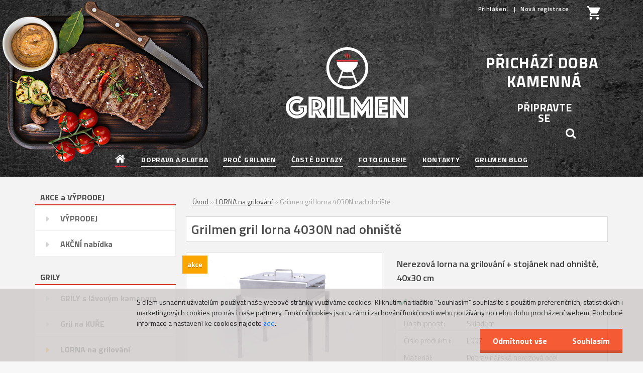

--- FILE ---
content_type: text/html; charset=utf-8
request_url: https://www.grilmen.cz/grilmen-gril-lorna-4030n
body_size: 25230
content:


        <!DOCTYPE html>
    <html xmlns:og="http://ogp.me/ns#" xmlns:fb="http://www.facebook.com/2008/fbml" lang="cs" class="tmpl__3rs03">
      <head>
          <script>
              window.cookie_preferences = getCookieSettings('cookie_preferences');
              window.cookie_statistics = getCookieSettings('cookie_statistics');
              window.cookie_marketing = getCookieSettings('cookie_marketing');

              function getCookieSettings(cookie_name) {
                  if (document.cookie.length > 0)
                  {
                      cookie_start = document.cookie.indexOf(cookie_name + "=");
                      if (cookie_start != -1)
                      {
                          cookie_start = cookie_start + cookie_name.length + 1;
                          cookie_end = document.cookie.indexOf(";", cookie_start);
                          if (cookie_end == -1)
                          {
                              cookie_end = document.cookie.length;
                          }
                          return unescape(document.cookie.substring(cookie_start, cookie_end));
                      }
                  }
                  return false;
              }
          </script>
                    <script async src="https://www.googletagmanager.com/gtag/js?id=PJ8FBCP"></script>
                            <script>
                    window.dataLayer = window.dataLayer || [];
                    function gtag(){dataLayer.push(arguments)};
                    gtag('consent', 'default', {
                        'ad_storage': String(window.cookie_marketing) !== 'false' ? 'granted' : 'denied',
                        'analytics_storage': String(window.cookie_statistics) !== 'false' ? 'granted' : 'denied',
                        'ad_personalization': String(window.cookie_statistics) !== 'false' ? 'granted' : 'denied',
                        'ad_user_data': String(window.cookie_statistics) !== 'false' ? 'granted' : 'denied'
                    });
                    dataLayer.push({
                        'event': 'default_consent'
                    });
                </script>
                    <script>(function(w,d,s,l,i){w[l]=w[l]||[];w[l].push({'gtm.start':
          new Date().getTime(),event:'gtm.js'});var f=d.getElementsByTagName(s)[0],
        j=d.createElement(s),dl=l!='dataLayer'?'&l='+l:'';j.async=true;j.src=
        'https://www.googletagmanager.com/gtm.js?id='+i+dl;f.parentNode.insertBefore(j,f);
      })(window,document,'script','dataLayer','GTM-PJ8FBCP');
        window.dataLayer = window.dataLayer || [];
        window.dataLayer.push({
            event: 'eec.pageview',
            clientIP: '18.224.179.XX'
        });

    </script>
        <!-- Start Srovname.cz Pixel -->
    <script>
      !function(e,n,t,a,s,o,r){ e[a]||((s=e[a]=function(){s.process?s.process.apply(s,arguments):s.queue.push(arguments)}).queue=[],(o=n.createElement(t)).async=1,o.src='https://tracking.srovname.cz/srovnamepixel.js',o.dataset.srv9="1",(r=n.getElementsByTagName(t)[0]).parentNode.insertBefore(o,r))}(window,document,"script","srovname");srovname("init",'5a5be9aa8ff97338d965c28e326904f5');
    </script>
    <!-- End Srovname.cz Pixel -->
          <script type="text/javascript" src="https://c.seznam.cz/js/rc.js"></script>
              <title>Polohovatelná nerezová lorna nad ohniště, 40x30 cm | Grilmen.cz</title>
        <script type="text/javascript">var action_unavailable='action_unavailable';var id_language = 'cs';var id_country_code = 'CZ';var language_code = 'cs-CZ';var path_request = '/request.php';var type_request = 'POST';var cache_break = "2524"; var enable_console_debug = false; var enable_logging_errors = false;var administration_id_language = 'cs';var administration_id_country_code = 'CZ';</script>          <script type="text/javascript" src="//ajax.googleapis.com/ajax/libs/jquery/1.8.3/jquery.min.js"></script>
          <script type="text/javascript" src="//code.jquery.com/ui/1.12.1/jquery-ui.min.js" ></script>
                  <script src="/wa_script/js/jquery.hoverIntent.minified.js?_=2025-01-30-11-13" type="text/javascript"></script>
        <script type="text/javascript" src="/admin/jscripts/jquery.qtip.min.js?_=2025-01-30-11-13"></script>
                  <script src="/wa_script/js/jquery.selectBoxIt.min.js?_=2025-01-30-11-13" type="text/javascript"></script>
                  <script src="/wa_script/js/bs_overlay.js?_=2025-01-30-11-13" type="text/javascript"></script>
        <script src="/wa_script/js/bs_design.js?_=2025-01-30-11-13" type="text/javascript"></script>
        <script src="/admin/jscripts/wa_translation.js?_=2025-01-30-11-13" type="text/javascript"></script>
        <link rel="stylesheet" type="text/css" href="/css/jquery.selectBoxIt.wa_script.css?_=2025-01-30-11-13" media="screen, projection">
        <link rel="stylesheet" type="text/css" href="/css/jquery.qtip.lupa.css?_=2025-01-30-11-13">
        
                  <script src="/wa_script/js/jquery.colorbox-min.js?_=2025-01-30-11-13" type="text/javascript"></script>
          <link rel="stylesheet" type="text/css" href="/css/colorbox.css?_=2025-01-30-11-13">
          <script type="text/javascript">
            jQuery(document).ready(function() {
              (function() {
                function createGalleries(rel) {
                  var regex = new RegExp(rel + "\\[(\\d+)]"),
                      m, group = "g_" + rel, groupN;
                  $("a[rel*=" + rel + "]").each(function() {
                    m = regex.exec(this.getAttribute("rel"));
                    if(m) {
                      groupN = group + m[1];
                    } else {
                      groupN = group;
                    }
                    $(this).colorbox({
                      rel: groupN,
                      slideshow:false,
                       maxWidth: "85%",
                       maxHeight: "85%",
                       returnFocus: false
                    });
                  });
                }
                createGalleries("lytebox");
                createGalleries("lyteshow");
              })();
            });</script>
          <script type="text/javascript">
      function init_products_hovers()
      {
        jQuery(".product").hoverIntent({
          over: function(){
            jQuery(this).find(".icons_width_hack").animate({width: "130px"}, 300, function(){});
          } ,
          out: function(){
            jQuery(this).find(".icons_width_hack").animate({width: "10px"}, 300, function(){});
          },
          interval: 40
        });
      }
      jQuery(document).ready(function(){

        jQuery(".param select, .sorting select").selectBoxIt();

        jQuery(".productFooter").click(function()
        {
          var $product_detail_link = jQuery(this).parent().find("a:first");

          if($product_detail_link.length && $product_detail_link.attr("href"))
          {
            window.location.href = $product_detail_link.attr("href");
          }
        });
        init_products_hovers();
        
        ebar_details_visibility = {};
        ebar_details_visibility["user"] = false;
        ebar_details_visibility["basket"] = false;

        ebar_details_timer = {};
        ebar_details_timer["user"] = setTimeout(function(){},100);
        ebar_details_timer["basket"] = setTimeout(function(){},100);

        function ebar_set_show($caller)
        {
          var $box_name = $($caller).attr("id").split("_")[0];

          ebar_details_visibility["user"] = false;
          ebar_details_visibility["basket"] = false;

          ebar_details_visibility[$box_name] = true;

          resolve_ebar_set_visibility("user");
          resolve_ebar_set_visibility("basket");
        }

        function ebar_set_hide($caller)
        {
          var $box_name = $($caller).attr("id").split("_")[0];

          ebar_details_visibility[$box_name] = false;

          clearTimeout(ebar_details_timer[$box_name]);
          ebar_details_timer[$box_name] = setTimeout(function(){resolve_ebar_set_visibility($box_name);},300);
        }

        function resolve_ebar_set_visibility($box_name)
        {
          if(   ebar_details_visibility[$box_name]
             && jQuery("#"+$box_name+"_detail").is(":hidden"))
          {
            jQuery("#"+$box_name+"_detail").slideDown(300);
          }
          else if(   !ebar_details_visibility[$box_name]
                  && jQuery("#"+$box_name+"_detail").not(":hidden"))
          {
            jQuery("#"+$box_name+"_detail").slideUp(0, function() {
              $(this).css({overflow: ""});
            });
          }
        }

        
        jQuery("#user_icon, #basket_icon").hoverIntent({
          over: function(){
            ebar_set_show(this);
            
          } ,
          out: function(){
            ebar_set_hide(this);
          },
          interval: 40
        });
        
        jQuery("#user_icon").click(function(e)
        {
          if(jQuery(e.target).attr("id") == "user_icon")
          {
            window.location.href = "https://www.grilmen.cz/grilovaci-kamen/e-login/";
          }
        });

        jQuery("#basket_icon").click(function(e)
        {
          if(jQuery(e.target).attr("id") == "basket_icon")
          {
            window.location.href = "https://www.grilmen.cz/grilovaci-kamen/e-basket/";
          }
        });
      
      });
    </script>        <meta http-equiv="Content-language" content="cs">
        <meta http-equiv="Content-Type" content="text/html; charset=utf-8">
        <meta name="language" content="czech">
        <meta name="keywords" content="grilmen,gril,lorna,4030n,nad,ohniště">
        <meta name="description" content="Nerezová lorna 40x30 cm s polohovatelným nerez stojánkem nad ohniště kombinuje pečení, dušení a uzení zároveň. Lorna je ideální pro přípravu masa na ohni.">
        <meta name="revisit-after" content="1 Days">
        <meta name="distribution" content="global">
        <meta name="expires" content="never">
                  <meta name="expires" content="never">
                    <link rel="previewimage" href="https://www.grilmen.cz/fotky23456/fotos/_vyr_227grilmen-gril-lorna-4030N-01.jpg" />
          <meta property="og:image" content="http://www.grilmen.cz/fotky23456/fotos/_vyrn_227m_grilmen-gril-lorna-4030N-01.jpg" />
<meta property="og:image:secure_url" content="https://www.grilmen.cz/fotky23456/fotos/_vyrn_227m_grilmen-gril-lorna-4030N-01.jpg" />
<meta property="og:image:type" content="image/jpeg" />

<meta name="google-site-verification" content="Fey3Y9snOSKYvlL2eIPTiv8MTvPfqSN-XWLsteNIU_M"/>            <meta name="robots" content="index, follow">
                      <link href="//www.grilmen.cz/fotky23456/favicon.ico" rel="icon" type="image/x-icon">
          <link rel="shortcut icon" type="image/x-icon" href="//www.grilmen.cz/fotky23456/favicon.ico">
                  <link rel="stylesheet" type="text/css" href="/css/lang_dependent_css/lang_cs.css?_=2025-01-30-11-13" media="screen, projection">
                <link rel='stylesheet' type='text/css' href='/wa_script/js/styles.css?_=2025-01-30-11-13'>
        <script language='javascript' type='text/javascript' src='/wa_script/js/javascripts.js?_=2025-01-30-11-13'></script>
        <script language='javascript' type='text/javascript' src='/wa_script/js/check_tel.js?_=2025-01-30-11-13'></script>
          <script src="/assets/javascripts/buy_button.js?_=2025-01-30-11-13"></script>
            <script type="text/javascript" src="/wa_script/js/bs_user.js?_=2025-01-30-11-13"></script>
        <script type="text/javascript" src="/wa_script/js/bs_fce.js?_=2025-01-30-11-13"></script>
        <script type="text/javascript" src="/wa_script/js/bs_fixed_bar.js?_=2025-01-30-11-13"></script>
        <script type="text/javascript" src="/bohemiasoft/js/bs.js?_=2025-01-30-11-13"></script>
        <script src="/wa_script/js/jquery.number.min.js?_=2025-01-30-11-13" type="text/javascript"></script>
        <script type="text/javascript">
            BS.User.id = 23456;
            BS.User.domain = "grilovaci-kamen";
            BS.User.is_responsive_layout = true;
            BS.User.max_search_query_length = 50;
            BS.User.max_autocomplete_words_count = 5;

            WA.Translation._autocompleter_ambiguous_query = ' Hledavý výraz je pro našeptávač příliš obecný. Zadejte prosím další znaky, slova nebo pokračujte odesláním formuláře pro vyhledávání.';
            WA.Translation._autocompleter_no_results_found = ' Nebyly nalezeny žádné produkty ani kategorie.';
            WA.Translation._error = " Chyba";
            WA.Translation._success = " Nastaveno";
            WA.Translation._warning = " Upozornění";
            WA.Translation._multiples_inc_notify = '<p class="multiples-warning"><strong>Tento produkt je možné objednat pouze v násobcích #inc#. </strong><br><small>Vámi zadaný počet kusů byl navýšen dle tohoto násobku.</small></p>';
            WA.Translation._shipping_change_selected = " Změnit...";
            WA.Translation._shipping_deliver_to_address = " Zásilka bude doručena na zvolenou adresu";

            BS.Design.template = {
              name: "3rs03",
              is_selected: function(name) {
                if(Array.isArray(name)) {
                  return name.indexOf(this.name) > -1;
                } else {
                  return name === this.name;
                }
              }
            };
            BS.Design.isLayout3 = true;
            BS.Design.templates = {
              TEMPLATE_ARGON: "argon",TEMPLATE_NEON: "neon",TEMPLATE_CARBON: "carbon",TEMPLATE_XENON: "xenon",TEMPLATE_AURUM: "aurum",TEMPLATE_CUPRUM: "cuprum",TEMPLATE_ERBIUM: "erbium",TEMPLATE_CADMIUM: "cadmium",TEMPLATE_BARIUM: "barium",TEMPLATE_CHROMIUM: "chromium",TEMPLATE_SILICIUM: "silicium",TEMPLATE_IRIDIUM: "iridium",TEMPLATE_INDIUM: "indium",TEMPLATE_OXYGEN: "oxygen",TEMPLATE_HELIUM: "helium",TEMPLATE_FLUOR: "fluor",TEMPLATE_FERRUM: "ferrum",TEMPLATE_TERBIUM: "terbium",TEMPLATE_URANIUM: "uranium",TEMPLATE_ZINCUM: "zincum",TEMPLATE_CERIUM: "cerium",TEMPLATE_KRYPTON: "krypton",TEMPLATE_THORIUM: "thorium",TEMPLATE_ETHERUM: "etherum",TEMPLATE_KRYPTONIT: "kryptonit",TEMPLATE_TITANIUM: "titanium",TEMPLATE_PLATINUM: "platinum"            };
        </script>
        <script>
!function(b,i,a,n,o,p,x)
{if(b.bianoTrack)return;o=b.bianoTrack=function(){o.callMethod?
o.callMethod.apply(o,arguments):o.queue.push(arguments)};
o.push=o;o.queue=[];p=i.createElement(a);p.async=!0;p.src=n;
x=i.getElementsByTagName(a)[0];x.parentNode.insertBefore(p,x)
}(window,document,'script','https://pixel.biano.cz/min/pixel.js');
bianoTrack('init', '<cz53ab43738e95253380bac64e9717f3b3500bcd1f>');
</script>

          <script src="/js/progress_button/modernizr.custom.js"></script>
                      <link rel="stylesheet" type="text/css" href="/bower_components/owl.carousel/dist/assets/owl.carousel.min.css" />
            <link rel="stylesheet" type="text/css" href="/bower_components/owl.carousel/dist/assets/owl.theme.default.min.css" />
            <script src="/bower_components/owl.carousel/dist/owl.carousel.min.js"></script>
                    <link rel="stylesheet" type="text/css" href="//static.bohemiasoft.com/jave/style.css?_=2025-01-30-11-13" media="screen">
                    <link rel="stylesheet" type="text/css" href="/css/font-awesome.4.7.0.min.css" media="screen">
          <link rel="stylesheet" type="text/css" href="/sablony/nove/3rs03/3rs03red/css/product_var3.css?_=2025-01-30-11-13" media="screen">
                    <link rel="stylesheet"
                type="text/css"
                id="tpl-editor-stylesheet"
                href="/sablony/nove/3rs03/3rs03red/css/colors.css?_=2025-01-30-11-13"
                media="screen">

          <meta name="viewport" content="width=device-width, initial-scale=1.0">
          <link rel="stylesheet" 
                   type="text/css" 
                   href="https://static.bohemiasoft.com/custom-css/argon.css?_1764923345" 
                   media="screen"><style type="text/css">
               <!--#site_logo{
                  width: 275px;
                  height: 100px;
                  background-image: url('/fotky23456/design_setup/images/custom_image_logo.png?cache_time=1632217874');
                  background-repeat: no-repeat;
                  
                }html body .myheader { 
          background-image: url('/fotky23456/design_setup/images/custom_image_centerpage.jpg?cache_time=1632217874');
          border: black;
          background-repeat: no-repeat;
          background-position: 50% 50%;
          
        }#page_background{
                  
                  background-repeat: repeat;
                  background-position: 0px 0px;
                  background-color: transparent;
                }.bgLupa{
                  padding: 0;
                  border: none;
                }
      /***pozadi podkategorie***/
      body #page .leftmenu2 ul ul li a {
                  background-color:#e9e9e9!important;
      }
      body #page .leftmenu ul ul li a, #left-box .leftmenu ul ul::after, #left-box .leftmenu ul ul, html #page ul ul li.leftmenuAct {
                  background-color:#e9e9e9!important;
      }

 :root { 
 }
-->
                </style>          <link rel="stylesheet" type="text/css" href="/fotky23456/design_setup/css/user_defined.css?_=1756897377" media="screen, projection">
                    <script type="text/javascript" src="/admin/jscripts/wa_dialogs.js?_=2025-01-30-11-13"></script>
            <script>
      $(document).ready(function() {
        if (getCookie('show_cookie_message' + '_23456_cz') != 'no') {
          if($('#cookies-agreement').attr('data-location') === '0')
          {
            $('.cookies-wrapper').css("top", "0px");
          }
          else
          {
            $('.cookies-wrapper').css("bottom", "0px");
          }
          $('.cookies-wrapper').show();
        }

        $('#cookies-notify__close').click(function() {
          setCookie('show_cookie_message' + '_23456_cz', 'no');
          $('#cookies-agreement').slideUp();
          $("#masterpage").attr("style", "");
          setCookie('cookie_preferences', 'true');
          setCookie('cookie_statistics', 'true');
          setCookie('cookie_marketing', 'true');
          window.cookie_preferences = true;
          window.cookie_statistics = true;
          window.cookie_marketing = true;
          if(typeof gtag === 'function') {
              gtag('consent', 'update', {
                  'ad_storage': 'granted',
                  'analytics_storage': 'granted',
                  'ad_user_data': 'granted',
                  'ad_personalization': 'granted'
              });
          }
         return false;
        });

        $("#cookies-notify__disagree").click(function(){
            save_preferences();
        });

        $('#cookies-notify__preferences-button-close').click(function(){
            var cookies_notify_preferences = $("#cookies-notify-checkbox__preferences").is(':checked');
            var cookies_notify_statistics = $("#cookies-notify-checkbox__statistics").is(':checked');
            var cookies_notify_marketing = $("#cookies-notify-checkbox__marketing").is(':checked');
            save_preferences(cookies_notify_preferences, cookies_notify_statistics, cookies_notify_marketing);
        });

        function save_preferences(preferences = false, statistics = false, marketing = false)
        {
            setCookie('show_cookie_message' + '_23456_cz', 'no');
            $('#cookies-agreement').slideUp();
            $("#masterpage").attr("style", "");
            setCookie('cookie_preferences', preferences);
            setCookie('cookie_statistics', statistics);
            setCookie('cookie_marketing', marketing);
            window.cookie_preferences = preferences;
            window.cookie_statistics = statistics;
            window.cookie_marketing = marketing;
            if(marketing && typeof gtag === 'function')
            {
                gtag('consent', 'update', {
                    'ad_storage': 'granted'
                });
            }
            if(statistics && typeof gtag === 'function')
            {
                gtag('consent', 'update', {
                    'analytics_storage': 'granted',
                    'ad_user_data': 'granted',
                    'ad_personalization': 'granted',
                });
            }
            if(marketing === false && BS && BS.seznamIdentity) {
                BS.seznamIdentity.clearIdentity();
            }
        }

        /**
         * @param {String} cookie_name
         * @returns {String}
         */
        function getCookie(cookie_name) {
          if (document.cookie.length > 0)
          {
            cookie_start = document.cookie.indexOf(cookie_name + "=");
            if (cookie_start != -1)
            {
              cookie_start = cookie_start + cookie_name.length + 1;
              cookie_end = document.cookie.indexOf(";", cookie_start);
              if (cookie_end == -1)
              {
                cookie_end = document.cookie.length;
              }
              return unescape(document.cookie.substring(cookie_start, cookie_end));
            }
          }
          return "";
        }
        
        /**
         * @param {String} cookie_name
         * @param {String} value
         */
        function setCookie(cookie_name, value) {
          var time = new Date();
          time.setTime(time.getTime() + 365*24*60*60*1000); // + 1 rok
          var expires = "expires="+time.toUTCString();
          document.cookie = cookie_name + "=" + escape(value) + "; " + expires + "; path=/";
        }
      });
    </script>
    <script async src="https://www.googletagmanager.com/gtag/js?id=AW-11110484946"></script><script>
window.dataLayer = window.dataLayer || [];
function gtag(){dataLayer.push(arguments);}
gtag('js', new Date());
gtag('config', 'AW-11110484946', { debug_mode: true });
</script>        <script type="text/javascript" src="/wa_script/js/search_autocompleter.js?_=2025-01-30-11-13"></script>
                <link rel="stylesheet" type="text/css" href="/assets/vendor/magnific-popup/magnific-popup.css" />
      <script src="/assets/vendor/magnific-popup/jquery.magnific-popup.js"></script>
      <script type="text/javascript">
        BS.env = {
          decPoint: ",",
          basketFloatEnabled: false        };
      </script>
      <script type="text/javascript" src="/node_modules/select2/dist/js/select2.min.js"></script>
      <script type="text/javascript" src="/node_modules/maximize-select2-height/maximize-select2-height.min.js"></script>
      <script type="text/javascript">
        (function() {
          $.fn.select2.defaults.set("language", {
            noResults: function() {return " Nenalezeny žádné položky"},
            inputTooShort: function(o) {
              var n = o.minimum - o.input.length;
              return " Prosím zadejte #N# nebo více znaků.".replace("#N#", n);
            }
          });
          $.fn.select2.defaults.set("width", "100%")
        })();

      </script>
      <link type="text/css" rel="stylesheet" href="/node_modules/select2/dist/css/select2.min.css" />
      <script type="text/javascript" src="/wa_script/js/countdown_timer.js?_=2025-01-30-11-13"></script>
      <script type="text/javascript" src="/wa_script/js/app.js?_=2025-01-30-11-13"></script>
      <script type="text/javascript" src="/node_modules/jquery-validation/dist/jquery.validate.min.js"></script>

      
          </head>
          <script type="text/javascript">
        var fb_pixel = 'active';
      </script>
      <script type="text/javascript" src="/wa_script/js/fb_pixel_func.js"></script>
      <script>add_to_cart_default_basket_settings();</script>  <body class="lang-cs layout3 not-home page-product-detail page-product-227 basket-empty slider_available template-slider-disabled vat-payer-y alternative-currency-y" >
      <!-- Google Tag Manager (noscript) end -->
    <noscript><iframe src="https://www.googletagmanager.com/ns.html?id=GTM-PJ8FBCP"
                      height="0" width="0" style="display:none;visibility:hidden"></iframe></noscript>
    <!-- End Google Tag Manager (noscript) -->
          <a name="topweb"></a>
            <div id="cookies-agreement" class="cookies-wrapper" data-location="1"
         style="background-color: #d0cccc;
                 opacity: 0.85"
    >
      <div class="cookies-notify-background"></div>
      <div class="cookies-notify" style="display:block!important;">
        <div class="cookies-notify__bar">
          <div class="cookies-notify__bar1">
            <div class="cookies-notify__text"
                                  style="color: #000000;"
                                 >
                S cílem usnadnit uživatelům používat naše webové stránky využíváme cookies. Kliknutím na tlačítko “Souhlasím” souhlasíte s použitím preferenčních, statistických i marketingových cookies pro nás i naše partnery. Funkční cookies jsou v rámci zachování funkčnosti webu používány po celou dobu procházení webem. Podrobné informace a nastavení ke cookies najdete <span class="cookies-notify__detail_button"style="color: #000000;">zde</span>.            </div>
            <div class="cookies-notify__button">
                <a href="#" id="cookies-notify__disagree" class="secondary-btn"
                   style="color: #ffffff;
                           background-color: #f53f11;
                           opacity: 1"
                >Odmítnout vše</a>
              <a href="#" id="cookies-notify__close"
                 style="color: #ffffff;
                        background-color: #f53f11;
                        opacity: 1"
                >Souhlasím</a>
            </div>
          </div>
                        <div class="cookies-notify__detail_box hidden"
                                  style="color: #000000;"
                             >
                <div id="cookies-nofify__close_detail"> Zavřít</div>
                <div>
                    <br />
                    <b> Co jsou cookies?</b><br />
                    <span> Cookies jsou krátké textové informace, které jsou uloženy ve Vašem prohlížeči. Tyto informace běžně používají všechny webové stránky a jejich procházením dochází k ukládání cookies. Pomocí partnerských skriptů, které mohou stránky používat (například Google analytics</span><br /><br />
                    <b> Jak lze nastavit práci webu s cookies?</b><br />
                    <span> Přestože doporučujeme povolit používání všech typů cookies, práci webu s nimi můžete nastavit dle vlastních preferencí pomocí checkboxů zobrazených níže. Po odsouhlasení nastavení práce s cookies můžete změnit své rozhodnutí smazáním či editací cookies přímo v nastavení Vašeho prohlížeče. Podrobnější informace k promazání cookies najdete v nápovědě Vašeho prohlížeče.</span>
                </div>
                <div class="cookies-notify__checkboxes"
                                         style="color: #000000;"
                                     >
                    <div class="checkbox-custom checkbox-default cookies-notify__checkbox">
                        <input type="checkbox" id="cookies-notify-checkbox__functional" checked disabled />
                        <label for="cookies-notify-checkbox__functional" class="cookies-notify__checkbox_label"> Nutné</label>
                    </div>
                    <div class="checkbox-custom checkbox-default cookies-notify__checkbox">
                        <input type="checkbox" id="cookies-notify-checkbox__preferences" checked />
                        <label for="cookies-notify-checkbox__preferences" class="cookies-notify__checkbox_label"> Preferenční</label>
                    </div>
                    <div class="checkbox-custom checkbox-default cookies-notify__checkbox">
                        <input type="checkbox" id="cookies-notify-checkbox__statistics" checked />
                        <label for="cookies-notify-checkbox__statistics" class="cookies-notify__checkbox_label"> Statistické</label>
                    </div>
                    <div class="checkbox-custom checkbox-default cookies-notify__checkbox">
                        <input type="checkbox" id="cookies-notify-checkbox__marketing" checked />
                        <label for="cookies-notify-checkbox__marketing" class="cookies-notify__checkbox_label"> Marketingové</label>
                    </div>
                </div>
                <div id="cookies-notify__cookie_types">
                    <div class="cookies-notify__cookie_type cookie-active" data-type="functional">
                         Nutné (13)
                    </div>
                    <div class="cookies-notify__cookie_type" data-type="preferences">
                         Preferenční (1)
                    </div>
                    <div class="cookies-notify__cookie_type" data-type="statistics">
                         Statistické (15)
                    </div>
                    <div class="cookies-notify__cookie_type" data-type="marketing">
                         Marketingové (15)
                    </div>
                    <div class="cookies-notify__cookie_type" data-type="unclassified">
                         Neklasifikované (7)
                    </div>
                </div>
                <div id="cookies-notify__cookie_detail">
                    <div class="cookie-notify__cookie_description">
                        <span id="cookie-notify__description_functional" class="cookie_description_active"> Tyto informace jsou nezbytné ke správnému chodu webové stránky jako například vkládání zboží do košíku, uložení vyplněných údajů nebo přihlášení do zákaznické sekce.</span>
                        <span id="cookie-notify__description_preferences" class="hidden"> Tyto cookies umožní přizpůsobit chování nebo vzhled stránky dle Vašich potřeb, například volba jazyka.</span>
                        <span id="cookie-notify__description_statistics" class="hidden"> Díky těmto cookies mohou majitelé i developeři webu více porozumět chování uživatelů a vyvijet stránku tak, aby byla co nejvíce prozákaznická. Tedy abyste co nejrychleji našli hledané zboží nebo co nejsnáze dokončili jeho nákup.</span>
                        <span id="cookie-notify__description_marketing" class="hidden"> Tyto informace umožní personalizovat zobrazení nabídek přímo pro Vás díky historické zkušenosti procházení dřívějších stránek a nabídek.</span>
                        <span id="cookie-notify__description_unclassified" class="hidden"> Tyto cookies prozatím nebyly roztříděny do vlastní kategorie.</span>
                    </div>
                    <style>
                        #cookies-notify__cookie_detail_table td
                        {
                            color: #000000                        }
                    </style>
                    <table class="table" id="cookies-notify__cookie_detail_table">
                        <thead>
                            <tr>
                                <th> Jméno</th>
                                <th> Účel</th>
                                <th> Vypršení</th>
                            </tr>
                        </thead>
                        <tbody>
                                                    <tr>
                                <td>show_cookie_message</td>
                                <td>Ukládá informaci o potřebě zobrazení cookie lišty</td>
                                <td>1 rok</td>
                            </tr>
                                                        <tr>
                                <td>__zlcmid</td>
                                <td>Tento soubor cookie se používá k uložení identity návštěvníka během návštěv a preference návštěvníka deaktivovat naši funkci živého chatu. </td>
                                <td>1 rok</td>
                            </tr>
                                                        <tr>
                                <td>__cfruid</td>
                                <td>Tento soubor cookie je součástí služeb poskytovaných společností Cloudflare – včetně vyrovnávání zátěže, doručování obsahu webových stránek a poskytování připojení DNS pro provozovatele webových stránek. </td>
                                <td>relace</td>
                            </tr>
                                                        <tr>
                                <td>_auth</td>
                                <td>Zajišťuje bezpečnost procházení návštěvníků tím, že zabraňuje padělání požadavků mezi stránkami. Tento soubor cookie je nezbytný pro bezpečnost webu a návštěvníka. </td>
                                <td>1 rok</td>
                            </tr>
                                                        <tr>
                                <td>csrftoken</td>
                                <td>Pomáhá předcházet útokům Cross-Site Request Forgery (CSRF). 
</td>
                                <td>1 rok</td>
                            </tr>
                                                        <tr>
                                <td>PHPSESSID</td>
                                <td>Zachovává stav uživatelské relace napříč požadavky na stránky. </td>
                                <td>relace</td>
                            </tr>
                                                        <tr>
                                <td>rc::a</td>
                                <td>Tento soubor cookie se používá k rozlišení mezi lidmi a roboty. To je výhodné pro web, aby
vytvářet platné zprávy o používání jejich webových stránek. </td>
                                <td>persistentní</td>
                            </tr>
                                                        <tr>
                                <td>rc::c</td>
                                <td>Tento soubor cookie se používá k rozlišení mezi lidmi a roboty. </td>
                                <td>relace</td>
                            </tr>
                                                        <tr>
                                <td>AWSALBCORS</td>
                                <td>Registruje, který server-cluster obsluhuje návštěvníka. To se používá v kontextu s vyrovnáváním zátěže, aby se optimalizovala uživatelská zkušenost. </td>
                                <td>6 dnů</td>
                            </tr>
                                                        <tr>
                                <td>18plus_allow_access#</td>
                                <td>Ukládá informaci o odsouhlasení okna 18+ pro web.</td>
                                <td>neznámý</td>
                            </tr>
                                                        <tr>
                                <td>18plus_cat#</td>
                                <td>Ukládá informaci o odsouhlasení okna 18+ pro kategorii.</td>
                                <td>neznámý</td>
                            </tr>
                                                        <tr>
                                <td>bs_slide_menu</td>
                                <td></td>
                                <td>neznámý</td>
                            </tr>
                                                        <tr>
                                <td>left_menu</td>
                                <td>Ukládá informaci o způsobu zobrazení levého menu.</td>
                                <td>neznámý</td>
                            </tr>
                                                    </tbody>
                    </table>
                    <div class="cookies-notify__button">
                        <a href="#" id="cookies-notify__preferences-button-close"
                           style="color: #000000;
                                background-color: #c8c8c8;
                                opacity: 1">
                            Uložit nastavení                        </a>
                    </div>
                </div>
            </div>
                    </div>
      </div>
    </div>
    
  <div id="responsive_layout_large"></div><div id="page">    <script type="text/javascript">
      var responsive_articlemenu_name = ' Menu';
      var responsive_eshopmenu_name = ' E-shop';
    </script>
        <link rel="stylesheet" type="text/css" href="/css/masterslider.css?_=2025-01-30-11-13" media="screen, projection">
    <script type="text/javascript" src="/js/masterslider.min.js"></script>
    <div class="myheader">
                <div class="navigate_bar">
            <div class="logo-wrapper">
            <a id="site_logo" href="//www.grilmen.cz" class="mylogo" aria-label="Logo"></a>
    </div>
                        <!--[if IE 6]>
    <style>
    #main-menu ul ul{visibility:visible;}
    </style>
    <![endif]-->

    
    <div id="topmenu"><!-- TOPMENU -->
            <div id="main-menu" class="">
                 <ul>
            <li class="eshop-menu-home">
              <a href="//www.grilmen.cz" class="top_parent_act" aria-label="Homepage">
                              </a>
            </li>
          </ul>
          
<ul><li class="eshop-menu-5 eshop-menu-order-1 eshop-menu-odd"><a href="/grilovaci-kamen/5-DOPRAVA-A-PLATBA"  class="top_parent">DOPRAVA A PLATBA</a>
</li></ul>
<ul><li class="eshop-menu-8 eshop-menu-order-2 eshop-menu-even"><a href="/grilovaci-kamen/8-PROC-GRILMEN"  class="top_parent">PROČ GRILMEN</a> <ul><!--[if lte IE 7]><table><tr><td><![endif]--> <li class="eshop-submenu-9"><a href="/grilovaci-kamen/8-PROC-GRILMEN/9-PROC-SI-VYBRAT-GRIL-GRILMEN" >PROČ SI VYBRAT GRIL GRILMEN</a></li><li class="eshop-submenu-10"><a href="/grilovaci-kamen/8-PROC-GRILMEN/10-PROC-GRILOVAT-NA-KAMENI" >PROČ GRILOVAT NA KAMENI</a></li><li class="eshop-submenu-8"><a href="/grilovaci-kamen/8-PROC-GRILMEN/8-PRIBEH-GRILMENA" >PŘÍBĚH GRILMENA</a></li><li class="eshop-submenu-7"><a href="/grilovaci-kamen/8-PROC-GRILMEN/7-RECENZE-OBCHODU" >RECENZE OBCHODU</a></li> <!--[if lte IE 7]></td></tr></table><![endif]--></ul> 
</li></ul>
<ul><li class="eshop-menu-7 eshop-menu-order-3 eshop-menu-odd"><a href="/grilovaci-kamen/7-CASTE-DOTAZY"  class="top_parent">ČASTÉ DOTAZY</a>
</li></ul>
<ul><li class="eshop-menu-4 eshop-menu-order-4 eshop-menu-even"><a href="/grilovaci-kamen/4-FOTOGALERIE"  class="top_parent">FOTOGALERIE</a> <ul><!--[if lte IE 7]><table><tr><td><![endif]--> <li class="eshop-submenu-3"><a href="/grilovaci-kamen/4-FOTOGALERIE/3-Grilujeme-na-kameni" >Grilujeme na kameni</a></li><li class="eshop-submenu-4"><a href="/grilovaci-kamen/4-FOTOGALERIE/4-Montaz-Grilmena" >Montáž Grilmena</a></li><li class="eshop-submenu-6"><a href="/vyroba-na-miru-ukazky-reseni" >Ukázky řešení na míru</a></li> <!--[if lte IE 7]></td></tr></table><![endif]--></ul> 
</li></ul>
<ul><li class="eshop-menu-2 eshop-menu-order-5 eshop-menu-odd"><a href="/grilovaci-kamen/2-KONTAKTY"  class="top_parent">KONTAKTY</a>
</li></ul>          <ul>
            <li class="eshop-menu-blog">
              <a href="//www.grilmen.cz/blog" class="top_parent">
                Grilmen blog              </a>
            </li>
          </ul>
              </div>
    </div><!-- END TOPMENU -->
        <div id="search">
      <form name="search" id="searchForm" action="/grilovaci-kamen/search-engine.htm" method="GET" enctype="multipart/form-data">
        <label for="q" class="title_left2"> Hľadanie</label>
        <p>
          <input name="slovo" type="text" class="inputBox" id="q" placeholder=" Zadejte text vyhledávání" maxlength="50">
          
          <input type="hidden" id="source_service" value="www.webareal.cz">
        </p>
        <div class="wrapper_search_submit">
          <input type="submit" class="search_submit" aria-label="search" name="search_submit" value="">
        </div>
        <div id="search_setup_area">
          <input id="hledatjak2" checked="checked" type="radio" name="hledatjak" value="2">
          <label for="hledatjak2">Hledat ve zboží</label>
          <br />
          <input id="hledatjak1"  type="radio" name="hledatjak" value="1">
          <label for="hledatjak1">Hledat v článcích</label>
                    <script type="text/javascript">
            function resolve_search_mode_visibility()
            {
              if (jQuery('form[name=search] input').is(':focus'))
              {
                if (jQuery('#search_setup_area').is(':hidden'))
                {
                  jQuery('#search_setup_area').slideDown(400);
                }
              }
              else
              {
                if (jQuery('#search_setup_area').not(':hidden'))
                {
                  jQuery('#search_setup_area').slideUp(400);
                }
              }
            }

            $('form[name=search] input').click(function() {
              this.focus();
            });

            jQuery('form[name=search] input')
                .focus(function() {
                  resolve_search_mode_visibility();
                })
                .blur(function() {
                  setTimeout(function() {
                    resolve_search_mode_visibility();
                  }, 1000);
                });

          </script>
                  </div>
      </form>
    </div>
          </div>
          </div>
    <div id="page_background">      <div class="hack-box"><!-- HACK MIN WIDTH FOR IE 5, 5.5, 6  -->
                  <div id="masterpage" style="margin-bottom:95px;"><!-- MASTER PAGE -->
              <div id="header">          </div><!-- END HEADER -->
          
  <div id="ebar" class="" >        <div id="ebar_set">
                <div id="user_icon">

                            <div id="user_detail">
                    <div id="user_arrow_tag"></div>
                    <div id="user_content_tag">
                        <div id="user_content_tag_bg">
                            <a href="/grilovaci-kamen/e-login/"
                               class="elink user_login_text"
                               >
                               Přihlášení                            </a>
                            <a href="/grilovaci-kamen/e-register/"
                               class="elink user-logout user_register_text"
                               >
                               Nová registrace                            </a>
                        </div>
                    </div>
                </div>
            
        </div>
        
                <div id="basket_icon" >
            <div id="basket_detail">
                <div id="basket_arrow_tag"></div>
                <div id="basket_content_tag">
                    <a id="quantity_tag" href="/grilovaci-kamen/e-basket" rel="nofollow" class="elink"><span class="quantity_count">0</span></a>
                                    </div>
            </div>
        </div>
                <a id="basket_tag"
           href="grilovaci-kamen/e-basket"
           rel="nofollow"
           class="elink">
            <span id="basket_tag_left">&nbsp;</span>
            <span id="basket_tag_right">
                0 ks            </span>
        </a>
                </div></div>          <div id="aroundpage"><!-- AROUND PAGE -->
            
      <!-- LEFT BOX -->
      <div id="left-box">
              <div class="menu-typ-1" id="left_eshop">
      
        <div id="inleft_eshop">
          <div class="leftmenu2">
                <ul class="root-eshop-menu">
              <li class="leftmenuCat category-menu-sep-41 category-menu-sep-order-1">
                      <strong>
              AKCE a VÝPRODEJ            </strong>
                    </li>

                <li class="leftmenuDef category-menu-40 category-menu-order-1 category-menu-odd">
          <a href="/grilovaci-kamen/eshop/40-1-VYPRODEJ">            <strong>
              VÝPRODEJ            </strong>
            </a>        </li>

                <li class="leftmenuDef category-menu-44 category-menu-order-2 category-menu-even">
          <a href="/akce">            <strong>
              AKČNÍ nabídka            </strong>
            </a>        </li>

                <li class="leftmenuCat category-menu-sep-17 category-menu-sep-order-2">
                      <strong>
              GRILY            </strong>
                    </li>

                <li class="leftmenuDef category-menu-1 category-menu-order-3 category-menu-odd">
          <a href="/grilovaci-kamen/eshop/1-1-Grily-s-kamenem">            <strong>
              GRILY s lávovým kamenem            </strong>
            </a>        </li>

                <li class="leftmenuDef category-menu-11 category-menu-order-4 category-menu-even">
          <a href="/grilovaci-kamen/eshop/11-1-Gril-na-kure">            <strong>
              Gril na KUŘE            </strong>
            </a>        </li>

                <li class="leftmenuAct category-menu-35 category-menu-order-5 category-menu-odd">
          <a href="/nerezova-lorna-na-grilovani">            <strong>
              LORNA na grilování            </strong>
            </a>        </li>

            <ul class="eshop-submenu level-2">
          </ul>
      <style>
        #left-box .remove_point a::before
        {
          display: none;
        }
      </style>
            <li class="leftmenuDef category-menu-3 category-menu-order-6 category-menu-even">
          <a href="/prislusenstvi-grilmen">            <strong>
              PŘÍSLUŠENSTVÍ grilů Grilmen            </strong>
            </a>        </li>

                <li class="leftmenuDef category-menu-46 category-menu-order-7 category-menu-odd">
          <a href="/nahradni-dily-grilmen">            <strong>
              Náhradní DÍLY Grilmen             </strong>
            </a>        </li>

                <li class="leftmenuDef category-menu-34 category-menu-order-8 category-menu-even">
          <a href="/grily-na-miru">            <strong>
              Grily NA MÍRU            </strong>
            </a>        </li>

                <li class="leftmenuDef category-menu-13 category-menu-order-9 category-menu-odd">
          <a href="/profi-grily">            <strong>
              Grily pro NÁROČNÉ            </strong>
            </a>        </li>

                <li class="leftmenuCat category-menu-sep-18 category-menu-sep-order-3">
                      <strong>
              KAMENY            </strong>
                    </li>

                <li class="leftmenuDef category-menu-2 category-menu-order-10 category-menu-even">
          <a href="/grilovaci-kamen/eshop/2-1-Grilovaci-kameny">            <strong>
              Grilovací KAMENY            </strong>
            </a>        </li>

                <li class="leftmenuDef category-menu-9 category-menu-order-11 category-menu-odd">
          <a href="/grilovaci-kamen/eshop/9-1-Grilmen-vyroba-na-miru">            <strong>
              Grilovací kámen NA MÍRU            </strong>
            </a>        </li>

                <li class="leftmenuDef category-menu-14 category-menu-order-12 category-menu-even">
          <a href="/grilovaci-kamen/eshop/14-1-Grilovaci-kamen-do-krbu">            <strong>
              Grilovací kámen DO KRBU            </strong>
            </a>        </li>

                <li class="leftmenuDef category-menu-24 category-menu-order-13 category-menu-odd">
          <a href="/kamen-na-gril">            <strong>
              Grilovací kámen DO GRILU            </strong>
            </a>        </li>

                <li class="leftmenuDef category-menu-22 category-menu-order-14 category-menu-even">
          <a href="/sady-na-cisteni-grilovacich-kamenu">            <strong>
              ČIŠTĚNÍ grilovacích kamenů            </strong>
            </a>        </li>

                <li class="leftmenuDef category-menu-30 category-menu-order-15 category-menu-odd">
          <a href="/bezkontaktni-infra-teplomery-pro-mereni-teploty-kamene">            <strong>
              INFRA TEPLOMĚRY na kámen            </strong>
            </a>        </li>

                <li class="leftmenuDef category-menu-7 category-menu-order-16 category-menu-even">
          <a href="/vyprodej-grilovacich-kamenu-lavovych">            <strong>
              VÝPRODEJ lávových kamenů            </strong>
            </a>        </li>

                <li class="leftmenuCat category-menu-sep-47 category-menu-sep-order-4">
                      <strong>
              PALIVO A OHEŇ            </strong>
                    </li>

                <li class="leftmenuDef category-menu-39 category-menu-order-17 category-menu-odd">
          <a href="/prenosne-ohniste">            <strong>
              Přenosná OHNIŠTĚ            </strong>
            </a>        </li>

                <li class="leftmenuDef category-menu-48 category-menu-order-18 category-menu-even">
          <a href="/terasovy-ohrivac">            <strong>
              Terasový OHŘÍVAČ            </strong>
            </a>        </li>

                <li class="leftmenuDef category-menu-23 category-menu-order-19 category-menu-odd">
          <a href="/drevene-uhli-a-grilovaci-brikety">            <strong>
              Dřevěné UHLÍ a BRIKETY            </strong>
            </a>        </li>

                <li class="leftmenuDef category-menu-16 category-menu-order-20 category-menu-even">
          <a href="/podpalovace">            <strong>
              Ekologické PODPALOVAČE            </strong>
            </a>        </li>

                <li class="leftmenuDef category-menu-36 category-menu-order-21 category-menu-odd">
          <a href="/svedsky-ohen">            <strong>
              Švédský OHEŇ            </strong>
            </a>        </li>

                <li class="leftmenuCat category-menu-sep-20 category-menu-sep-order-5">
                      <strong>
              PŘÍSLUŠENSTVÍ            </strong>
                    </li>

                <li class="leftmenuDef category-menu-4 category-menu-order-22 category-menu-even">
          <a href="/grilovaci-naradi">            <strong>
              Grilovací NÁŘADÍ a NÁČINÍ            </strong>
            </a>        </li>

                <li class="leftmenuDef category-menu-32 category-menu-order-23 category-menu-odd">
          <a href="/grilovaci-zaruvzdorne-rukavice">            <strong>
              Grilovací RUKAVICE            </strong>
            </a>        </li>

                <li class="leftmenuDef category-menu-42 category-menu-order-24 category-menu-even">
          <a href="/trojnozky-a-kotliky">            <strong>
              KOTLÍKY a TROJNOŽKY            </strong>
            </a>        </li>

                <li class="leftmenuDef category-menu-38 category-menu-order-25 category-menu-odd">
          <a href="/noze-a-pribory">            <strong>
              NOŽE a PŘÍBORY            </strong>
            </a>        </li>

                <li class="leftmenuDef category-menu-31 category-menu-order-26 category-menu-even">
          <a href="/vpichovaci-teplomery-na-maso">            <strong>
              TEPLOMĚRY na maso            </strong>
            </a>        </li>

                <li class="leftmenuDef category-menu-33 category-menu-order-27 category-menu-odd">
          <a href="/drevena-prkenka-a-krajeci-desky">            <strong>
              PRKÉNKA a krájecí desky            </strong>
            </a>        </li>

                <li class="leftmenuDef category-menu-25 category-menu-order-28 category-menu-even">
          <a href="/koreni-a-marinady-na-grilovani">            <strong>
              KOŘENÍ a MARINÁDY            </strong>
            </a>        </li>

                <li class="leftmenuDef category-menu-45 category-menu-order-29 category-menu-odd">
          <a href="/proutene-kosiky-a-zbozi-z-prouti">            <strong>
              Proutěné KOŠE a zboží z proutí            </strong>
            </a>        </li>

                <li class="leftmenuCat category-menu-sep-27 category-menu-sep-order-6">
                      <strong>
              Tipy na DÁRKY            </strong>
                    </li>

                <li class="leftmenuDef category-menu-29 category-menu-order-30 category-menu-even">
          <a href="/darky-pro-majitele-grilu-grilmen">            <strong>
              Pro majitele grilů GRILMEN            </strong>
            </a>        </li>

                <li class="leftmenuDef category-menu-28 category-menu-order-31 category-menu-odd">
          <a href="/darky-pro-milovniky-grilovani">            <strong>
              DÁRKY pro milovníky grilování            </strong>
            </a>        </li>

                <li class="leftmenuDef category-menu-26 category-menu-order-32 category-menu-even">
          <a href="/darkove-poukazy">            <strong>
              Dárkové POUKAZY            </strong>
            </a>        </li>

            </ul>
      <style>
        #left-box .remove_point a::before
        {
          display: none;
        }
      </style>
              </div>
        </div>

        
        <div id="footleft1">
                  </div>

            </div>
          <div id="left3">
      <div id="inleft3_top"></div>
      <div id="inleft3">
        <div class="panel-block typefb">
<div class="panel-block-title">Staň se fanouškem Grilmena</div>
<div class="panel-block-body">
<div id="fb-root"> </div>
<script>// <![CDATA[
(function(d, s, id) {
  var js, fjs = d.getElementsByTagName(s)[0];
  if (d.getElementById(id)) return;
  js = d.createElement(s); js.id = id;
  js.src = "//connect.facebook.net/cs_CZ/sdk.js#xfbml=1&version=v2.7";
  fjs.parentNode.insertBefore(js, fjs);
}(document, 'script', 'facebook-jssdk'));
// ]]></script>
<div class="fb-page" data-href="https://www.facebook.com/Grilmen/" data-small-header="false" data-adapt-container-width="true" data-hide-cta="true" data-hide-cover="false" data-show-facepile="false">
<blockquote class="fb-xfbml-parse-ignore" cite="https://www.facebook.com/Grilmen/"><a href="https://www.facebook.com/Grilmen/">Grilmen</a></blockquote>
</div>
</div>
</div>
<!--<div class="panel-block">
<div class="panel-block-title">Náš dopravce</div>
<div class="panel-block-body">
<div class="panel-block-body-inside"><a href="http://www.intime.cz/" target="_blank"><img style="display: block; margin-left: auto; margin-right: auto;" src="/fotky23456/intime-logo.png" alt="in time" /></a></div>
</div>
</div>-->              </div>
      <div id="inleft3_foot"></div>
    </div>
          </div><!-- END LEFT BOX -->
            <div id="right-box"><!-- RIGHT BOX2 -->
              </div><!-- END RIGHT BOX -->
      

            <hr class="hide">
                        <div id="centerpage2"><!-- CENTER PAGE -->
              <div id="incenterpage2"><!-- in the center -->
                <script type="text/javascript">
  var product_information = {
    id: '227',
    name: 'Grilmen gril lorna 4030N nad ohniště',
    brand: '',
    price: '8999',
    category: 'LORNA na grilování',
    is_variant: false,
    variant_id: 0  };
</script>
        <div id="fb-root"></div>
    <script>(function(d, s, id) {
            var js, fjs = d.getElementsByTagName(s)[0];
            if (d.getElementById(id)) return;
            js = d.createElement(s); js.id = id;
            js.src = "//connect.facebook.net/ cs_CZ/all.js#xfbml=1&appId=";
            fjs.parentNode.insertBefore(js, fjs);
        }(document, 'script', 'facebook-jssdk'));</script>
      <script type="application/ld+json">
      {
        "@context": "http://schema.org",
        "@type": "Product",
                "name": "Polohovatelná nerezová lorna nad ohniště, 40x30 cm | Grilmen.cz",
        "description": "Nerezová lorna 40x30 cm s polohovatelným nerez stojánkem nad ohniště kombinuje pečení, dušení a uzení zároveň. Lorna je ideální pro přípravu masa na ohni.",
                "image": ["https://www.grilmen.cz/fotky23456/fotos/_vyr_227grilmen-gril-lorna-4030N-01.jpg",
"https://www.grilmen.cz/fotky23456/fotos/_vyrp11_227lorna-grilmen-4030n-01.jpg",
"https://www.grilmen.cz/fotky23456/fotos/_vyrp12_227lorna-grilmen-4030n-02.jpg",
"https://www.grilmen.cz/fotky23456/fotos/_vyrp13_227grilmen-gril-lorna-4030N-04.jpg",
"https://www.grilmen.cz/fotky23456/fotos/_vyrp14_227grilmen-gril-lorna-4030N-02.jpg",
"https://www.grilmen.cz/fotky23456/fotos/23456_227__vyrp15_211lorna-grilmen-akce-04.jpg",
"https://www.grilmen.cz/fotky23456/fotos/23456_227__vyrp16_211lorna-grilmen-akce-01.jpg"],
                "gtin13": "",
        "mpn": "",
        "sku": "L007",
        "brand": "",

        "offers": {
            "@type": "Offer",
            "availability": "https://schema.org/InStock",
            "price": "8999",
"priceCurrency": "CZK",
"priceValidUntil": "2036-02-01",
            "url": "https://www.grilmen.cz/grilmen-gril-lorna-4030n"
        }
      }
</script>
              <script type="application/ld+json">
{
    "@context": "http://schema.org",
    "@type": "BreadcrumbList",
    "itemListElement": [
    {
        "@type": "ListItem",
        "position": 1,
        "item": {
            "@id": "https://www.grilmen.cz",
            "name": "Home"
            }
    },     {
        "@type": "ListItem",
        "position": 2,
        "item": {
            "@id": "https://www.grilmen.cz/grilovaci-kamen/eshop/35-1-LORNA-na-grilovani",
            "name": "LORNA na grilování"
        }
        },
    {
        "@type": "ListItem",
        "position": 3,
        "item": {
            "@id": "https://www.grilmen.cz/grilmen-gril-lorna-4030n",
            "name": "Grilmen gril lorna 4030N nad ohniště"
    }
    }
]}
</script>
          <script type="text/javascript" src="/wa_script/js/bs_variants.js?date=2462013"></script>
  <script type="text/javascript" src="/wa_script/js/rating_system.js"></script>
  <script type="text/javascript">
    <!--
    $(document).ready(function () {
      BS.Variants.register_events();
      BS.Variants.id_product = 227;
    });

    function ShowImage2(name, width, height, domen) {
      window.open("/wa_script/image2.php?soub=" + name + "&domena=" + domen, "", "toolbar=no,scrollbars=yes,location=no,status=no,width=" + width + ",height=" + height + ",resizable=1,screenX=20,screenY=20");
    }
    ;
    // --></script>
  <script type="text/javascript">
    <!--
    function Kontrola() {
      if (document.theForm.autor.value == "") {
        document.theForm.autor.focus();
        BS.ui.popMessage.alert("Musíte vyplnit své jméno");
        return false;
      }
      if (document.theForm.email.value == "") {
        document.theForm.email.focus();
        BS.ui.popMessage.alert("Musíte vyplnit svůj email");
        return false;
      }
      if (document.theForm.titulek.value == "") {
        document.theForm.titulek.focus();
        BS.ui.popMessage.alert("Vyplňte název příspěvku");
        return false;
      }
      if (document.theForm.prispevek.value == "") {
        document.theForm.prispevek.focus();
        BS.ui.popMessage.alert("Zadejte text příspěvku");
        return false;
      }
      if (document.theForm.captcha.value == "") {
        document.theForm.captcha.focus();
        BS.ui.popMessage.alert("Opište bezpečnostní kód");
        return false;
      }
      if (jQuery("#captcha_image").length > 0 && jQuery("#captcha_input").val() == "") {
        jQuery("#captcha_input").focus();
        BS.ui.popMessage.alert("Opiště text z bezpečnostního obrázku");
        return false;
      }

      }

      -->
    </script>
          <script type="text/javascript" src="/wa_script/js/detail.js?date=2022-06-01"></script>
          <script type="text/javascript">
      product_price = "8999";
    product_price_non_ceil =   "8999.000";
    currency = "Kč";
    currency_position = "1";
    tax_subscriber = "a";
    ceny_jak = "0";
    desetiny = "0";
    dph = "21";
    currency_second = "EUR";
    currency_second_rate = "0.042389";
    lang = "";    </script>
        <div id="wherei"><!-- wherei -->
            <p>
        <a href="/">Úvod</a>
        <span class="arrow">&#187;</span>
                           <a href="/grilovaci-kamen/eshop/35-1-LORNA-na-grilovani">LORNA na grilování</a>
                            <span class="arrow">&#187;</span>        <span class="active">Grilmen gril lorna 4030N nad ohniště</span>
      </p>
    </div><!-- END wherei -->
    <pre></pre>
        <div class="product-detail-container in-stock-y" > <!-- MICRODATA BOX -->
              <h1>Grilmen gril lorna 4030N nad ohniště</h1>
              <div class="detail-box-product" data-idn="617620781"><!--DETAIL BOX -->
                  <div class="product-status-place"><h2 class="second-product-name">Nerezová lorna na grilování + stojánek nad ohniště, 40x30 cm</h2>    <p class="product-status">
                <span class="ico_act">akce</span>
              </p>
    </div>                <div class="col-l"><!-- col-l-->
                        <div class="image"><!-- image-->
                                <a href="/fotky23456/fotos/_vyr_227grilmen-gril-lorna-4030N-01.jpg"
                   rel="lytebox"
                   title="Grilmen gril lorna 4030N nad ohniště"
                   aria-label="Grilmen gril lorna 4030N nad ohniště">
                    <span class="img" id="magnify_src">
                      <img                               id="detail_src_magnifying_small"
                              src="/fotky23456/fotos/_vyr_227grilmen-gril-lorna-4030N-01.jpg"
                              width="200" border=0
                              alt="Grilmen gril lorna 4030N nad ohniště"
                              title="Grilmen gril lorna 4030N nad ohniště">
                    </span>
                                        <span class="image_foot"><span class="ico_magnifier"
                                                     title="Grilmen gril lorna 4030N nad ohniště">&nbsp;</span></span>
                      
                                    </a>
                            </div>
              <!-- END image-->
              <div class="break"></div>
                      </div><!-- END col-l-->
        <div class="box-spc"><!-- BOX-SPC -->
          <div class="col-r"><!-- col-r-->
                          <div class="stock_yes">skladem</div>
                          <div class="break"><p>&nbsp;</p></div>
                                    <div class="detail-info"><!-- detail info-->
              <form style="margin: 0pt; padding: 0pt; vertical-align: bottom;"
                    action="/grilovaci-kamen/eshop/35-1-LORNA-na-grilovani/0/6/227" method="post">
                                <table class="cart" width="100%">
                  <col>
                  <col width="9%">
                  <col width="14%">
                  <col width="14%">
                  <tbody>
                                      <tr class="before_variants stock-line stock-line-stock_yes">
                      <td class="stock-label" width="35%">Dostupnost:</td>
                      <td colspan="3" width="65%" class="prices stock-cell">
                        <span class="fleft stock-text">Skladem</span>
                        <input type="hidden" name="availability"
                               value="Skladem">
                      </td>
                    </tr>
                                        <tr class="before_variants product-number">
                      <td width="35%" class="product-number-text">Číslo produktu: </td>
                      <td colspan="3" width="65%" class="prices product-number-text"><span class="fleft">
                            L007</span>
                        <input type="hidden" name="number"
                               value="L007">
                      </td>
                    </tr>
                                          <tr class="before_variants product-variants-1">
                        <td width="35%"
                            class="product-variants-text-1">Materiál:  </td>
                        <td colspan="3" width="65%" class="product-variants-value-1">
                                                            <span class="fleft">
                                    Potravinářská nerezová ocel                                </span>
                                                          <input type="hidden"
                                 name="Materiál"
                                 value="Potravinářská nerezová ocel">
                        </td>
                      </tr>
                                              <tr>
                        <td width="35%">Kryty proti větru (3ks):</td>

                                                    <td colspan="3" width="36%" class="prices " colspan=3>
                                <span class="fleft">
                                    <select name=ciselnik1 size=1>
                                                                                    <option value="35"
                                                    title="">Kryty NE                                            &nbsp;&nbsp;</option>
                                                                                        <option value="34"
                                                    title="999">Kryty ANO&nbsp;&nbsp;&nbsp;(+999&nbsp;Kč<font size=1> (42&nbsp;EUR)</font> s DPH)                                            &nbsp;&nbsp;</option>
                                                                                </select>
                                </span>
                            </td>
                        </tr>
                        
                          <tr class="product-common-price">
                        <td class="product-common-price-text">Běžná cena </td>
                        <td colspan="3" class="prices product-common-price-value">
                              <span class="price-normal fleft"
          title="n">
      9&nbsp;199&nbsp;Kč<font size=1> (390&nbsp;EUR)</font>    </span>
    <input type="hidden" name="bezna_cena" value="9199.000">
                            </td>
                      </tr>
                                            <tr class="product-total-vat">
                        <td class="name-price-novat product-total-text">Vaše cena bez DPH                          :
                        </td>
                        <td colspan="3" class="prices product-total-value">
                              <span class="price-novat fleft">
      7&nbsp;437&nbsp;Kč<font size=1> (315&nbsp;EUR)</font>    </span>
    <input type="hidden" name="nase_cena" value="">
                            </td>
                      </tr>
                                            <tr class="total">
                        <td class="price-desc left">Vaše cena s DPH (21&nbsp;%):</td>
                        <td colspan="3" class="prices">
                          <div align="left" >
                                <span class="price-vat" content="CZK">
     <span class="price-value def_color" content="8999">
        8&nbsp;999&nbsp;Kč<font size=1> (381&nbsp;EUR)</font>     </span>
    </span>
    <input type="hidden" name="nase_cena" value="">
                              </div>
                        </td>
                      </tr>
                                          <tr class="product-cart-info">
                      <td colspan="4">
                            <div class="fleft product-cart-info-text"><br>do košíku:</div>
    <div class="fright textright product-cart-info-value">
                          <input value="1" name="kusy" id="kusy" maxlength="6" size="6" type="text" data-product-info='{"count_type":0,"multiples":0}' class="quantity-input"  aria-label="kusy">
                <span class="count">&nbsp;
        ks      </span>&nbsp;
                        <input type="submit"
                 id="buy_btn"
                 class="product-cart-btn buy-button-action buy-button-action-17"
                 data-id="227"
                 data-variant-id="0"
                 name="send_submit"
                 value="Koupit"
          >
          <input type="hidden" id="buy_click" name="buy_click" value="detail">
                      <br>
                </div>
                          </td>
                    </tr>
                                    </tbody>
                </table>
                <input type="hidden" name="pageURL" value ="http://www.grilmen.cz/grilmen-gril-lorna-4030n">              </form>
            </div><!-- END detail info-->
            <div class="break"></div>
          </div><!-- END col-r-->
        </div><!-- END BOX-SPC -->
              </div><!-- END DETAIL BOX -->
    </div><!-- MICRODATA BOX -->
    <div class="break"></div>
        <!--  more photo-->
    <div class="photogall">
              <a href="/fotky23456/fotos/_vyrp11_227lorna-grilmen-4030n-01.jpg"
           rel="lyteshow[1]"
           class="image"
           title="1 - 1"
           aria-label="Grilmen gril lorna 4030N nad ohniště"
        >
            <img src="/fotky23456/fotos/_vyrp11_227lorna-grilmen-4030n-01.jpg" width="140" border=0 alt="Grilmen gril lorna 4030N nad ohniště">
        </a>
                <a href="/fotky23456/fotos/_vyrp12_227lorna-grilmen-4030n-02.jpg"
           rel="lyteshow[1]"
           class="image"
           title="1 - 2"
           aria-label="Grilmen gril lorna 4030N nad ohniště"
        >
            <img src="/fotky23456/fotos/_vyrp12_227lorna-grilmen-4030n-02.jpg" width="140" border=0 alt="Grilmen gril lorna 4030N nad ohniště">
        </a>
                <a href="/fotky23456/fotos/_vyrp13_227grilmen-gril-lorna-4030N-04.jpg"
           rel="lyteshow[1]"
           class="image"
           title="1 - 3"
           aria-label="Grilmen gril lorna 4030N nad ohniště"
        >
            <img src="/fotky23456/fotos/_vyrp13_227grilmen-gril-lorna-4030N-04.jpg" width="140" border=0 alt="Grilmen gril lorna 4030N nad ohniště">
        </a>
                <a href="/fotky23456/fotos/_vyrp14_227grilmen-gril-lorna-4030N-02.jpg"
           rel="lyteshow[1]"
           class="image"
           title="1 - 4"
           aria-label="Grilmen gril lorna 4030N nad ohniště"
        >
            <img src="/fotky23456/fotos/_vyrp14_227grilmen-gril-lorna-4030N-02.jpg" width="140" border=0 alt="Grilmen gril lorna 4030N nad ohniště">
        </a>
                <a href="/fotky23456/fotos/23456_227__vyrp15_211lorna-grilmen-akce-04.jpg"
           rel="lyteshow[1]"
           class="image"
           title="1 - 5"
           aria-label="Grilmen gril lorna 4030N nad ohniště"
        >
            <img src="/fotky23456/fotos/23456_227__vyrp15_211lorna-grilmen-akce-04.jpg" width="140" border=0 alt="Grilmen gril lorna 4030N nad ohniště">
        </a>
                <a href="/fotky23456/fotos/23456_227__vyrp16_211lorna-grilmen-akce-01.jpg"
           rel="lyteshow[1]"
           class="image"
           title="1 - 6"
           aria-label="Grilmen gril lorna 4030N nad ohniště"
        >
            <img src="/fotky23456/fotos/23456_227__vyrp16_211lorna-grilmen-akce-01.jpg" width="140" border=0 alt="Grilmen gril lorna 4030N nad ohniště">
        </a>
                <a href="/fotky23456/fotos/23456_227__vyrp17_211lorna-grilmen-akce-03.jpg"
           rel="lyteshow[1]"
           class="image"
           title="1 - 7"
           aria-label="Grilmen gril lorna 4030N nad ohniště"
        >
            <img src="/fotky23456/fotos/23456_227__vyrp17_211lorna-grilmen-akce-03.jpg" width="140" border=0 alt="Grilmen gril lorna 4030N nad ohniště">
        </a>
                <a href="/fotky23456/fotos/23456_227__vyrp18_211lorna-grilmen-akce-02.jpg"
           rel="lyteshow[1]"
           class="image"
           title="1 - 8"
           aria-label="Grilmen gril lorna 4030N nad ohniště"
        >
            <img src="/fotky23456/fotos/23456_227__vyrp18_211lorna-grilmen-akce-02.jpg" width="140" border=0 alt="Grilmen gril lorna 4030N nad ohniště">
        </a>
                <a href="/fotky23456/fotos/_vyrp19_227lorna-grilmen-4030-05.jpg"
           rel="lyteshow[1]"
           class="image"
           title="1 - 9"
           aria-label="Grilmen gril lorna 4030N nad ohniště"
        >
            <img src="/fotky23456/fotos/_vyrp19_227lorna-grilmen-4030-05.jpg" width="140" border=0 alt="Grilmen gril lorna 4030N nad ohniště">
        </a>
                <a href="/fotky23456/fotos/_vyrp110_227lorna-grilmen-4030-06.jpg"
           rel="lyteshow[1]"
           class="image"
           title="1 - 10"
           aria-label="Grilmen gril lorna 4030N nad ohniště"
        >
            <img src="/fotky23456/fotos/_vyrp110_227lorna-grilmen-4030-06.jpg" width="140" border=0 alt="Grilmen gril lorna 4030N nad ohniště">
        </a>
                <a href="/fotky23456/fotos/_vyrp111_227lorna-grilmen-4030-08.jpg"
           rel="lyteshow[1]"
           class="image"
           title="1 - 11"
           aria-label="Grilmen gril lorna 4030N nad ohniště"
        >
            <img src="/fotky23456/fotos/_vyrp111_227lorna-grilmen-4030-08.jpg" width="140" border=0 alt="Grilmen gril lorna 4030N nad ohniště">
        </a>
                <a href="/fotky23456/fotos/_vyrp112_227lorna-grilmen-4030-1200-kat01.jpg"
           rel="lyteshow[1]"
           class="image"
           title="1 - 12"
           aria-label="Grilmen gril lorna 4030N nad ohniště"
        >
            <img src="/fotky23456/fotos/_vyrp112_227lorna-grilmen-4030-1200-kat01.jpg" width="140" border=0 alt="Grilmen gril lorna 4030N nad ohniště">
        </a>
            </div>
    <!-- END more photo-->
          <div class="break"></div>
      <div class="part selected" id="description"><!--description-->
    <div class="spc">
        <h3>Kompletní specifikace</h3>
    <div class="text-small">
<h2>Nerezová lorna na grilování 40x30 cm s polohovatelným nerez stojánkem nad ohniště</h2>
<p><strong>Lorna</strong> představuje u nás zatím poměrně neznámý leč zcela <strong>jedinečný způsob přípravy masa nebo i nemasových pokrmů na ohni</strong>. Pokrmy připravované v lorně se totiž <strong>zároveň grilují, pečou, dusí a udí</strong>.</p>
<h3>Funkce</h3>
<p>Lorna v sobě kombinuje několik způsobů přípravy pokrmů nad ohněm. <strong>Pečení (grilování), dušení a uzení</strong>.</p>
<h3>Kapacita</h3>
<p>Vnitřní prostor lorny 4030N <strong>umožňuje připravit pohodlně skvělé jídlo minimálně pro 8 - 15 osob</strong>.</p>
<h3>Popis</h3>
<p>Lorna Grilmen 4030N sestává ze dvou částí:</p>
<p>1. základní (spodní) část<strong> - dno lorny</strong> o vnitřních rozměrech (d x š x v) 40,8 x 30,8 x 12,2 cm <strong>s madly po stranách pro snadný úchop</strong> a pohodlnou manipulaci. Uprostřed dna lorny ústí dovnitř <strong>trubka - komín</strong>. Tím po umístění lorny nad oheň dovnitř <strong>proudí kouř z ohně a dodává připravovaným pochoutkám nezaměnitelné aroma</strong>.</p>
<p>2. horní část<strong> - víko lorny se dvěma regulačními "větráčky"</strong> a jedním <strong>madlem</strong> uprostřed směřujícím vzhůru <strong>pro snadnou manipulaci a odklápění při grilování</strong>.</p>
<p>K výrobě lorny je použita zdravotně nezávadná <strong>potravinářská nerezová ocel o tloušťce 2 mm</strong>.</p>
<p>Tato varianta lorny je navíc <strong>doplněna o základnu grilu Grilmen</strong> se čtyřmi polohovatelnými nohami. Ta umožňuje <strong>pohodlné umístění lorny nad vaším ohništěm</strong> s možností <strong>polohovat výšku lorny</strong> nad ohněm. Nohy jsou v základně grilu zajištěny závlačkami, <strong>takže sestavení stojánku je hotové během okamžiku</strong> a není k němu potřeba žádného nářadí. Jako <strong>volitelnou variantu</strong> lze doplnit gril s lornou ještě o praktické<strong> kryty proti větru</strong>.</p>
<h3>Použití</h3>
<p>Lornu jednoduše <strong>vložíte do sestavené základny grilu Grilmen</strong> s nohami a <strong>umístíte nad oheň</strong>. K topení<strong> použijte nejlépe dřevo</strong>. Čím <strong>kvalitnější dřevo</strong> zvolíte, tím <strong>lepší chuť</strong> jídlu dodáte, ale topit pod lornou lze i dřevěným uhlím či grilovacími briketami.</p>
<p><strong>Důležité:</strong> Dbejte na to, aby <strong>oheň byl spíše mírný</strong> a udržujte ho tak po celou dobu, aby se vám jídlo v lorně nepřipalovalo.</p>
<p>Jídlo můžete připravovat ve vlastní šťávě, případně dle potřeby podlévat. Lorna umožňuje <strong>kombinovat různé druhy masa i zeleninu</strong> spolu různými <strong>omáčkami, guláše a ragú</strong>.</p>
<p>Můžete s lornou směle experimentovat a <strong>poznávat nové možnosti grilování a přípravy jídla na otevřeném ohni</strong>, které vám lorna nabízí.</p>
<h3>Varianty a možná rozšíření tohoto produktu</h3>
<p>Varianty vybírejte v tabulce vpravo nahoře nad cenou produktu v <strong><span style="color: #ff0000;">červených rámečcích</span></strong></p>
<p><strong><img src="/fotky23456/grilmen-gril-lorna-4030N-kryty-anim.gif" alt="lorna grilmen 4030N - kryty proti větru" style="float: right; margin-bottom: 10px; margin-top: 10px;" caption="false" width="320" height="212" />Kryty proti větru</strong></p>
<p>Velmi praktickým rozšířením grilu Grilmen jsou kryty proti větru. Pomocí tří samostatných krycích plechů <strong>snadno uzavřete zadní a boční strany grilu, takže při poryvech větru vám nebude utíkat teplo a spotřebujete méně paliva</strong>. Kryty se dají se snadno a bez použití nářadí nasadit (zavěsit) na konstrukci (základnu) grilu. Můžete je využít všechny tři naráz nebo uzavřít třeba jen dvě strany grilu a jednu boční stranu nechat volnou pro lepší odtah kouře. Kryty si můžete později objednat i samostatně, v setu s grilem na kuře však vyjdou cenově výhodněji.</p>
<div style="clear: both;"></div>
<h3>DESATERO PŘEDNOSTÍ GRILŮ GRILMEN</h3>
<div class="benefits">
<div class="benefits__item">
<div class="benefits__item-img"><img src="/fotky23456/design/08_zdrave-grilovani.png" alt="" /></div>
<div class="benefits__item-text">
<h4>ZDRAVĚJŠÍ GRILOVÁNÍ</h4>
<p>Při grilování na kameni neodkapává tuk a mastnota do ohně a tím pádem připravované jídlo neobsahuje takto vznikající karcinogeny.</p>
</div>
</div>
<div class="benefits__item">
<div class="benefits__item-img"><img src="/fotky23456/design/10_stokrat-jinak.png" alt="" /></div>
<div class="benefits__item-text">
<h4>GRILUJTE STOKRÁT JINAK</h4>
<p>Grilmen umožňuje střídat různé způsoby grilování a přípravy jídel na ohni, takže vaše grilování bude vždy pestré a nikdy vám nezevšední.</p>
</div>
</div>
<div class="benefits__item">
<div class="benefits__item-img"><img src="/fotky23456/design/01_stavebnicovy-princip.png" alt="" /></div>
<div class="benefits__item-text">
<h4>STAVEBNICOVÝ PRINCIP GRILU</h4>
<p>Grilmen je vlastně taková stavebnice - rychle ho sestavíte a zase rozložíte na díly a vezmete třeba na chalupu či dovolenou.</p>
</div>
</div>
<div class="benefits__item">
<div class="benefits__item-img"><img src="/fotky23456/design/02_skladnost.png" alt="" /></div>
<div class="benefits__item-text">
<h4>SKLADNOST</h4>
<p>Díky tomu, že je gril stavebnicový, je také velmi skladný - v autě, v kůlně nebo ve sklepě zabere minimum místa.</p>
</div>
</div>
<div class="benefits__item">
<div class="benefits__item-img"><img src="/fotky23456/design/03_montaz-snadno-a-rychle.png" alt="" /></div>
<div class="benefits__item-text">
<h4>MONTÁŽ A DEMONTÁŽ SNADNO A RYCHLE</h4>
<p>Na sestavení a rozložení grilu nepotřebujete žádné nářadí. Gril budete mít složený za pár minut pouze za pomoci vašich rukou.</p>
</div>
</div>
<div class="benefits__item">
<div class="benefits__item-img"><img src="/fotky23456/design/04_cisteni-levou-zadni.png" alt="" /></div>
<div class="benefits__item-text">
<h4>ÚDRŽBA A ČIŠTĚNÍ LEVOU ZADNÍ</h4>
<p>Gril se snadno udržuje a čistí - kámen vyčistíte lehce s pomocí špachtle, drátěnky a jedlé sody. Jehly nebo mřížku umyjete v myčce.</p>
</div>
</div>
<div class="benefits__item">
<div class="benefits__item-img"><img src="/fotky23456/design/05_rozsiritelnost.png" alt="" /></div>
<div class="benefits__item-text">
<h4>ROZŠIŘITELNOST</h4>
<p>Gril si můžete v budoucnu rozšiřovat o další funkce, vychytávky a vylepšení, která pro vás kontinuálně vymýšlíme a vyvíjíme.</p>
</div>
</div>
<div class="benefits__item">
<div class="benefits__item-img"><img src="/fotky23456/design/06_ceska-vyroba.png" alt="" /></div>
<div class="benefits__item-text">
<h4>POCTIVÁ ČESKÁ VÝROBA</h4>
<p>Jsme hrdí na to, že grily Grilmen byly vymyšleny a jsou vyráběny v Česku v malých sériích za pomoci poctivých českých řemeslníků.</p>
</div>
</div>
<div class="benefits__item">
<div class="benefits__item-img"><img src="/fotky23456/design/09_setrny-k-prirode.png" alt="" /></div>
<div class="benefits__item-text">
<h4>ŠETRNÝ K PŘÍRODĚ</h4>
<p>V grilu se topí palivem z obnovitelných zdrojů - dřevem nebo dřevěným uhlím. Při výrobě grilu nepoužíváme žádné plasty.</p>
</div>
</div>
<div class="benefits__item">
<div class="benefits__item-img"><img src="/fotky23456/design/07_gril-na-cely-zivot.png" alt="" /></div>
<div class="benefits__item-text">
<h4>GRIL NA CELÝ ŽIVOT</h4>
<p>Pro výrobu našich grilů používáme kvalitní a bytelné materiály. Grilmen vám bude sloužit klidně po celý život.</p>
</div>
</div>
</div>
<!--<p><em><strong>Poznámka:</strong></em></p>
<p><em>Jedná se o novinku v našem sortimentu a zároveň první sérii vyráběných loren, kdy ještě částečně probíhá ladění optimální technologie výroby. Proto mohou některé kusy vykazovat drobné estetické nedostatky, které ovšem nemají žádný vliv na funkci lorny. Tuto první sérii proto nabízíme za zvýhodněné ceny, proto neváhejte a objednjte si lornu ještě letos! Příští rok se totiž do cen našich loren promítne i kontinuální růst cen nerezové oceli na světových trzích.</em></p>-->
<h3>Parametry</h3>
</div><table class="comments detail_params_tables" id="parameters_table_below_spec" cellspacing="0" cellpadding="0">        <tr class="light params_row" id="parameter_row_1806123">
          <td class="param_name_cells">Materiál:  </td>
          <td class="param_value_cells" colspan="3" width="65%">
                          <span class="param_values">Potravinářská nerezová ocel</span>
                        <input type="hidden" name="Materiál" value="Potravinářská nerezová ocel">
          </td>
        </tr>
                <tr class="dark params_row" id="parameter_row_1806124">
          <td class="param_name_cells">Tloušťka materiálu:  </td>
          <td class="param_value_cells" colspan="3" width="65%">
                          <span class="param_values">2 mm</span>
                        <input type="hidden" name="Tloušťka materiálu" value="2 mm">
          </td>
        </tr>
                <tr class="light params_row" id="parameter_row_1806126">
          <td class="param_name_cells">Palivo:  </td>
          <td class="param_value_cells" colspan="3" width="65%">
                          <span class="param_values">Dřevo | dřevěné uhlí | grilovací brikety</span>
                        <input type="hidden" name="Palivo" value="Dřevo | dřevěné uhlí | grilovací brikety">
          </td>
        </tr>
                <tr class="dark params_row" id="parameter_row_1806136">
          <td class="param_name_cells">Délka:  </td>
          <td class="param_value_cells" colspan="3" width="65%">
                          <span class="param_values">492 mm (včetně madel na bočních stranách)</span>
                        <input type="hidden" name="Délka" value="492 mm (včetně madel na bočních stranách)">
          </td>
        </tr>
                <tr class="light params_row" id="parameter_row_1806137">
          <td class="param_name_cells">Šířka:  </td>
          <td class="param_value_cells" colspan="3" width="65%">
                          <span class="param_values">312 mm (dno) | 320 mm (víko)</span>
                        <input type="hidden" name="Šířka" value="312 mm (dno) | 320 mm (víko)">
          </td>
        </tr>
                <tr class="dark params_row" id="parameter_row_1806139">
          <td class="param_name_cells">Výška:  </td>
          <td class="param_value_cells" colspan="3" width="65%">
                          <span class="param_values">527 mm (včetně madla na víku)</span>
                        <input type="hidden" name="Výška" value="527 mm (včetně madla na víku)">
          </td>
        </tr>
                <tr class="light params_row" id="parameter_row_1806135">
          <td class="param_name_cells">Hmotnost:  </td>
          <td class="param_value_cells" colspan="3" width="65%">
                          <span class="param_values">10 kg</span>
                        <input type="hidden" name="Hmotnost" value="10 kg">
          </td>
        </tr>
        </table>    </div>
  </div><!-- END description-->
  <div class="part selected" id="related"><!--related-->
    		<script>
		  gtag('event', 'view_item_list', {
			item_list_id: 'product_related',
			item_list_name: '',
			items: [{"item_id":319,"item_name":"Grilmen gril lorna 4030C nad ohni\u0161t\u011b","price":7999},{"item_id":315,"item_name":"Grilmen gril lorna 4030N s topeni\u0161t\u011bm","price":10777},{"item_id":231,"item_name":"Grilmen gril lorna 5040N nad ohni\u0161t\u011b","price":9777},{"item_id":61,"item_name":"Grilovac\u00ed n\u00e1\u0159ad\u00ed BergHOFF Cubo 9 se z\u00e1st\u011brou","price":1990},{"item_id":170,"item_name":"Grilmen kr\u00e1jec\u00ed prk\u00e9nko bukov\u00e9 40x30x3 cm","price":899}]		  });
		</script>
		    <div class="spc">
    <h3>Související zboží</h3>
      <div          class="product tab_img160 title_first one-preview-image in-stock-y"
         data-name="Grilmen gril lorna 4030C nad ohniště"
         data-id="319"
        >
            <!-- PRODUCT BOX -->
      <div class="productBody">
                  <div class="productTitle">
            <div class="productTitleContent">
              <a href="/grilmen-gril-lorna-4030c"
                                   data-id="319"
                 data-location="category_page"
                 data-variant-id="0"
                 class="product-box-link"
              >Grilmen gril lorna 4030C nad ohniště</a>
            </div>
                      </div>
          <div class="img_box">
            <a href="/grilmen-gril-lorna-4030c"
               data-id="319"
               data-location="category_page"
               data-variant-id="0"
               class="product-box-link"
            >
              <img   alt="Grilmen gril lorna 4030C nad ohniště" title="Grilmen gril lorna 4030C nad ohniště"  rel="319" src="/fotky23456/fotos/_vyrn_319m_grilmen-gril-lorna-4030-cerna-nad-ohniste.jpg" class="product_detail_image">
              <img src="/images/empty.gif" width="130" height="53" alt="empty">
            </a>
          </div>
                  <div class="break"></div>
                        <div class="productPriceBox discount" >
                    <div class="productPriceSmall"><s><span class="common_price_text">Běžná cena</span> 8&nbsp;299&nbsp;Kč</s></div><br>
          <div class="productPrice">
                        <span class="our_price_text">Vaše cena</span> <span class="product_price_text">7&nbsp;999&nbsp;Kč</span><font size=1> (339&nbsp;EUR)</font>          </div><br>
                          <form method="post" action="/grilovaci-kamen/eshop/35-1-LORNA-na-grilovani/0/6/319">
                                    <input type="submit"
                         class="buy_btn buy-button-action buy-button-action-12"
                         data-id="319"
                         data-variant-id="0"
                         name="" value="Koupit"
                         data-similar-popup="0"
                         data-product-info='{"count_type":0,"multiples":0}'>
                                    <div class="clear"></div>
                </form>
                <div class="stock_yes">skladem</div>        </div>
        <div class="clear"></div>
      </div>
      <div class="productFooter">
        <div class="productFooterContent">
                        <div class="there_are_status_icons"></div>
            <div class="icons_width_hack">
                              <div class="ico_act">akce</div>
                            </div>
                    </div>
              </div>
          </div>
    <hr class="hide">    <div          class="product tab_img160 title_first one-preview-image in-stock-y"
         data-name="Grilmen gril lorna 4030N s topeništěm"
         data-id="315"
        >
            <!-- PRODUCT BOX -->
      <div class="productBody">
                  <div class="productTitle">
            <div class="productTitleContent">
              <a href="/grilmen-gril-lorna-top-4030n"
                                   data-id="315"
                 data-location="category_page"
                 data-variant-id="0"
                 class="product-box-link"
              >Grilmen gril lorna 4030N s topeništěm</a>
            </div>
                      </div>
          <div class="img_box">
            <a href="/grilmen-gril-lorna-top-4030n"
               data-id="315"
               data-location="category_page"
               data-variant-id="0"
               class="product-box-link"
            >
              <img   alt="Grilmen gril lorna 4030N s topeništěm" title="Grilmen gril lorna 4030N s topeništěm"  rel="315" src="/fotky23456/fotos/_vyrn_315m_grilmen-gril-lorna-top-4030-nerez04.jpg" class="product_detail_image">
              <img src="/images/empty.gif" width="130" height="53" alt="empty">
            </a>
          </div>
                  <div class="break"></div>
                        <div class="productPriceBox discount" >
                    <div class="productPriceSmall"><s><span class="common_price_text">Běžná cena</span> 10&nbsp;999&nbsp;Kč</s></div><br>
          <div class="productPrice">
                        <span class="our_price_text">Vaše cena</span> <span class="product_price_text">10&nbsp;777&nbsp;Kč</span><font size=1> (457&nbsp;EUR)</font>          </div><br>
                          <form method="post" action="/grilovaci-kamen/eshop/35-1-LORNA-na-grilovani/0/6/315">
                                    <input type="submit"
                         class="buy_btn buy-button-action buy-button-action-12"
                         data-id="315"
                         data-variant-id="0"
                         name="" value="Koupit"
                         data-similar-popup="0"
                         data-product-info='{"count_type":0,"multiples":0}'>
                                    <div class="clear"></div>
                </form>
                <div class="stock_yes">skladem</div>        </div>
        <div class="clear"></div>
      </div>
      <div class="productFooter">
        <div class="productFooterContent">
                        <div class="there_are_status_icons"></div>
            <div class="icons_width_hack">
                              <div class="ico_act">akce</div>
                            </div>
                    </div>
              </div>
          </div>
    <hr class="hide">    <div          class="product tab_img160 title_first one-preview-image in-stock-y"
         data-name="Grilmen gril lorna 5040N nad ohniště"
         data-id="231"
        >
            <!-- PRODUCT BOX -->
      <div class="productBody">
                  <div class="productTitle">
            <div class="productTitleContent">
              <a href="/grilmen-gril-lorna-5040n"
                                   data-id="231"
                 data-location="category_page"
                 data-variant-id="0"
                 class="product-box-link"
              >Grilmen gril lorna 5040N nad ohniště</a>
            </div>
                      </div>
          <div class="img_box">
            <a href="/grilmen-gril-lorna-5040n"
               data-id="231"
               data-location="category_page"
               data-variant-id="0"
               class="product-box-link"
            >
              <img   alt="Grilmen gril lorna 5040N nad ohniště" title="Grilmen gril lorna 5040N nad ohniště"  rel="231" src="/fotky23456/fotos/_vyrn_231m_grilmen-gril-lorna-5040N-02.jpg" class="product_detail_image">
              <img src="/images/empty.gif" width="130" height="53" alt="empty">
            </a>
          </div>
                  <div class="break"></div>
                        <div class="productPriceBox discount" >
                    <div class="productPriceSmall"><s><span class="common_price_text">Běžná cena</span> 9&nbsp;999&nbsp;Kč</s></div><br>
          <div class="productPrice">
                        <span class="our_price_text">Vaše cena</span> <span class="product_price_text">9&nbsp;777&nbsp;Kč</span><font size=1> (414&nbsp;EUR)</font>          </div><br>
                          <form method="post" action="/grilovaci-kamen/eshop/35-1-LORNA-na-grilovani/0/6/231">
                                    <input type="submit"
                         class="buy_btn buy-button-action buy-button-action-12"
                         data-id="231"
                         data-variant-id="0"
                         name="" value="Koupit"
                         data-similar-popup="0"
                         data-product-info='{"count_type":0,"multiples":0}'>
                                    <div class="clear"></div>
                </form>
                <div class="stock_yes">skladem</div>        </div>
        <div class="clear"></div>
      </div>
      <div class="productFooter">
        <div class="productFooterContent">
                        <div class="there_are_status_icons"></div>
            <div class="icons_width_hack">
                              <div class="ico_act">akce</div>
                            </div>
                    </div>
              </div>
          </div>
    <hr class="hide"><div class="break"></div>    <div          class="product tab_img160 title_first one-preview-image in-stock-y"
         data-name="Grilovací nářadí BergHOFF Cubo 9 se zástěrou"
         data-id="61"
        >
            <!-- PRODUCT BOX -->
      <div class="productBody">
                  <div class="productTitle">
            <div class="productTitleContent">
              <a href="/grilovaci-kamen/eshop/35-1-LORNA-na-grilovani/0/5/61-Grilovaci-naradi-BergHOFF-Cubo-9-se-zasterou"
                                   data-id="61"
                 data-location="category_page"
                 data-variant-id="0"
                 class="product-box-link"
              >Grilovací nářadí BergHOFF Cubo 9 se zástěrou</a>
            </div>
                      </div>
          <div class="img_box">
            <a href="/grilovaci-kamen/eshop/35-1-LORNA-na-grilovani/0/5/61-Grilovaci-naradi-BergHOFF-Cubo-9-se-zasterou"
               data-id="61"
               data-location="category_page"
               data-variant-id="0"
               class="product-box-link"
            >
              <img   alt="Grilovací nářadí BergHOFF Cubo 9 se zástěrou" title="Grilovací nářadí BergHOFF Cubo 9 se zástěrou"  rel="61" src="/fotky23456/fotos/_vyrn_61BergHOFF-Apron-9_03.jpg" class="product_detail_image">
              <img src="/images/empty.gif" width="130" height="0" alt="empty">
            </a>
          </div>
                  <div class="break"></div>
                        <div class="productPriceBox" >
                    <div class="productPriceSmall">&nbsp;</div><br>
          <div class="productPrice">
                        <span class="our_price_text">Vaše cena</span> <span class="product_price_text">1&nbsp;990&nbsp;Kč</span><font size=1> (84&nbsp;EUR)</font>          </div><br>
                          <form method="post" action="/grilovaci-kamen/eshop/35-1-LORNA-na-grilovani/0/6/61">
                                    <input type="submit"
                         class="buy_btn buy-button-action buy-button-action-12"
                         data-id="61"
                         data-variant-id="0"
                         name="" value="Koupit"
                         data-similar-popup="0"
                         data-product-info='{"count_type":0,"multiples":0}'>
                                    <div class="clear"></div>
                </form>
                <div class="stock_yes">skladem</div>        </div>
        <div class="clear"></div>
      </div>
      <div class="productFooter">
        <div class="productFooterContent">
                    </div>
              </div>
          </div>
    <hr class="hide">    <div          class="product tab_img160 title_first one-preview-image in-stock-n"
         data-name="Grilmen krájecí prkénko bukové 40x30x3 cm"
         data-id="170"
        >
            <!-- PRODUCT BOX -->
      <div class="productBody">
                  <div class="productTitle">
            <div class="productTitleContent">
              <a href="/grilovaci-kamen/eshop/35-1-LORNA-na-grilovani/0/5/170-Grilmen-krajeci-prkenko-bukove-40x30x3-cm"
                                   data-id="170"
                 data-location="category_page"
                 data-variant-id="0"
                 class="product-box-link"
              >Grilmen krájecí prkénko bukové 40x30x3 cm</a>
            </div>
                      </div>
          <div class="img_box">
            <a href="/grilovaci-kamen/eshop/35-1-LORNA-na-grilovani/0/5/170-Grilmen-krajeci-prkenko-bukove-40x30x3-cm"
               data-id="170"
               data-location="category_page"
               data-variant-id="0"
               class="product-box-link"
            >
              <img   alt="Grilmen krájecí prkénko bukové 40x30x3 cm" title="Grilmen krájecí prkénko bukové 40x30x3 cm"  rel="170" src="/fotky23456/fotos/_vyrn_170m_prkenko-bukove-40x30x3cm-grilmen-10.jpg" class="product_detail_image">
              <img src="/images/empty.gif" width="130" height="53" alt="empty">
            </a>
          </div>
                  <div class="break"></div>
                        <div class="productPriceBox" >
                    <div class="productPriceSmall">&nbsp;</div><br>
          <div class="productPrice">
                        <span class="our_price_text">Vaše cena</span> <span class="product_price_text">899&nbsp;Kč</span><font size=1> (38&nbsp;EUR)</font>          </div><br>
                          <form method="post" action="/grilovaci-kamen/eshop/35-1-LORNA-na-grilovani/0/6/170">
                                    <input type="submit"
                         class="buy_btn buy-button-action buy-button-action-12"
                         data-id="170"
                         data-variant-id="0"
                         name="" value="Koupit"
                         data-similar-popup="0"
                         data-product-info='{"count_type":0,"multiples":0}'>
                                    <div class="clear"></div>
                </form>
                <div class="stock_no">není skladem</div>        </div>
        <div class="clear"></div>
      </div>
      <div class="productFooter">
        <div class="productFooterContent">
                    </div>
              </div>
          </div>
    <hr class="hide">      <!--END PRODUCT BOX 3 -->
      <div class="break"></div>
    </div><!-- END spc-->
  </div><!-- END related-->
  <script>gtag("event", "page_view", {
    "ecomm_pagetype": "product",
    "ecomm_prodid": "227",
    "ecomm_totalvalue": 8999,
    "send_to": "AW-11110484946"
});
</script>    <script>
      window.dataLayer = window.dataLayer || [];
      window.dataLayer.push({
                              event: 'eec.detail',
                              clientIP: '18.224.179.XX',
                              ecommerce: {
                                detail: {
                                  value: '8999',
                                  actionField: {
                                    list: 'Search Results'
                                  },
                                  products:
                                  [
    {
        "id": 227,
        "name": "Grilmen gril lorna 4030N nad ohniště",
        "category": "LORNA na grilování",
        "metric2": 8999,
        "metric3": 9199,
        "dimension1": "L007",
        "metric9": 0,
        "long_id": 617620781
    }
]                                }
                              }
                            });
    </script>

    		<script>
            window.dataLayer = window.dataLayer || [];
            function gtag(){dataLayer.push(arguments);}

            gtag('event', 'view_item', {
                item_id: 227,
                item_name: 'Grilmen gril lorna 4030N nad ohniště',
                currency: 'CZK',
                value: 8999,
            });
		</script>
				<!-- Heureka.cz PRODUCT DETAIL script -->
		<script>
			(function(t, r, a, c, k, i, n, g) {t['ROIDataObject'] = k;
			t[k]=t[k]||function(){(t[k].q=t[k].q||[]).push(arguments)},t[k].c=i;n=r.createElement(a),
			g=r.getElementsByTagName(a)[0];n.async=1;n.src=c;g.parentNode.insertBefore(n,g)
			})(window, document, 'script', '//www.heureka.cz/ocm/sdk.js?version=2&page=product_detail', 'heureka', 'cz');
		</script>
		<!-- End Heureka.cz PRODUCT DETAIL script -->
		              </div><!-- end in the center -->
              <div class="clear"></div>
                         </div><!-- END CENTER PAGE -->
            <div class="clear"></div>

            
                      </div><!-- END AROUND PAGE -->

          <div id="footer" ><!-- FOOTER -->

                          <div id="footer_left">
              Vytvořeno systémem <a href="http://www.webareal.cz" target="_blank">www.webareal.cz</a>            </div>
            <div id="footer_center">
                              <a id="footer_ico_home" href="/grilovaci-kamen" class="footer_icons">&nbsp;</a>
                <a id="footer_ico_map" href="/grilovaci-kamen/web-map" class="footer_icons">&nbsp;</a>
                <a id="footer_ico_print" href="#" class="print-button footer_icons" target="_blank" rel="nofollow">&nbsp;</a>
                <a id="footer_ico_topweb" href="#topweb" rel="nofollow" class="footer_icons">&nbsp;</a>
                            </div>
            <div id="footer_right" class="foot_created_by_res">
              Vytvořeno systémem <a href="http://www.webareal.cz" target="_blank">www.webareal.cz</a>            </div>
                        </div><!-- END FOOTER -->
                      <script>
              var retargetingConf = {
                  rtgId: 77320,
                  consent: 0                  };

                  
                                      retargetingConf.itemId = 227;
                    retargetingConf.pageType = "offerdetail";
                                if (window.rc && window.rc.retargetingHit) {
                  window.rc.retargetingHit(retargetingConf);
              }
          </script>
                      </div><!-- END PAGE -->
        </div><!-- END HACK BOX -->
          </div>          <div id="und_footer" align="center">
        <p><a href="/fotky23456/gdpr/docs/2023_11_13_165205_4_obchodni-podminky-grilmen-13-11-2023.pdf" target="_blank" rel="noopener" title="Zobrazit obchodní podmínky společnosti Grilmen s.r.o. (PDF)">OBCHODNÍ PODMÍNKY</a> | <a href="/fotky23456/gdpr/docs/2025_06_18_125907_5_zasady-oou-gdpr-05-2025.pdf" target="_blank" title="Zobrazit dokument o zpracování osobních údajů" rel="noopener">GDPR</a></p>
<p>© Grilmen s.r.o. | E-mail: <a href="mailto:info@grilmen.cz">info@grilmen.cz</a> | Mobil: +420 777 820 299 | +420 777 222 828 | Pevná: +420 494 141 877</p>
<p><img src="/fotky23456/footer_comgate(1).png" alt="loga_comgate" width="509" height="47" style="margin: 10px;" caption="false" /></p>
<!-- Smartsupp Live Chat script -->
<script type="text/javascript">// <![CDATA[
var _smartsupp = _smartsupp || {};
_smartsupp.key = 'efc8f769517ab4b01b6c24399cee799e962f9b2e';
window.smartsupp||(function(d) {
	var s,c,o=smartsupp=function(){ o._.push(arguments)};o._=[];
	s=d.getElementsByTagName('script')[0];c=d.createElement('script');
	c.type='text/javascript';c.charset='utf-8';c.async=true;
	c.src='//www.smartsuppchat.com/loader.js?';s.parentNode.insertBefore(c,s);
})(document);
// ]]></script>
<!-- Upravy stranky  -->
<script>// <![CDATA[
$(document).ready(function($) {

$('iframe').each(function(k, el) {
    el.parentElement.classList.add('iframe-wrap');
});

$('.product').each(function() {
var $product = $(this).find('.productBody'),
$priceBox =  $product.find('.productPriceBox'),
link = $product.find('.productTitleContent a').attr('href');

$priceBox.find('form').remove();
$priceBox.find('.stock_yes, .stock_no').before('<div class="detail-button-link-wrap"><a href="'+link+'" class="detail-button-link">Detail</a></div>');
});
});

var productStatus = document.querySelector('.detail-box-product .product-status');
if (productStatus) {
  productStatus.remove();
  document.querySelector('.page-product-detail .detail-box-product .image a:first-child').insertAdjacentHTML("beforeBegin", productStatus.outerHTML);
}
// ]]></script>
<script type="text/javascript">// <![CDATA[
document.addEventListener('click', function (e) {
	const target = e.target;
	const shTarget = e.target.getAttribute('data-shblock-more');

	if (shTarget === '' || (shTarget !== null && shTarget.length > 0)) {
		e.preventDefault();

		if (shTarget.length > 0) {
			var shTargetEl = document.getElementById(shTarget);
			if (shTargetEl) {
				shTargetEl.classList.toggle('sh-hide');
			}
		} else {
			const head    = target.closest('.shblock__block-head');

			if (head) {
				const content = head.nextElementSibling;
				if (content) {
					content.classList.toggle('show');
				}
			}
		}

		return false;
	}
});
// ]]></script>      </div>
      </div>
  
  <script language="JavaScript" type="text/javascript">
$(window).ready(function() {
//	$(".loader").fadeOut("slow");
});
      function init_lupa_images()
    {
      if(jQuery('img.lupa').length)
      {
        jQuery('img.lupa, .productFooterContent').qtip(
        {
          onContentUpdate: function() { this.updateWidth(); },
          onContentLoad: function() { this.updateWidth(); },
          prerender: true,
          content: {
            text: function() {

              var $pID = '';

              if($(this).attr('rel'))
              {
                $pID = $(this).attr('rel');
              }
              else
              {
                $pID = $(this).parent().parent().find('img.lupa').attr('rel');
              }

              var $lupa_img = jQuery(".bLupa"+$pID+":first");

              if(!$lupa_img.length)
              { // pokud neni obrazek pro lupu, dame obrazek produktu
                $product_img = $(this).parent().parent().find('img.lupa:first');
                if($product_img.length)
                {
                  $lupa_img = $product_img.clone();
                }
              }
              else
              {
                $lupa_img = $lupa_img.clone()
              }

              return($lupa_img);
            }

          },
          position: {
            my: 'top left',
            target: 'mouse',
            viewport: $(window),
            adjust: {
              x: 15,  y: 15
            }
          },
          style: {
            classes: 'ui-tooltip-white ui-tooltip-shadow ui-tooltip-rounded',
            tip: {
               corner: false
            }
          },
          show: {
            solo: true,
            delay: 200
          },
          hide: {
            fixed: true
          }
        });
      }
    }
    $(document).ready(function() {
  $("#listaA a").click(function(){changeList();});
  $("#listaB a").click(function(){changeList();});
  if(typeof(init_lupa_images) === 'function')
  {
    init_lupa_images();
  }

  function changeList()
  {
    var className = $("#listaA").attr('class');
    if(className == 'selected')
    {
      $("#listaA").removeClass('selected');
      $("#listaB").addClass('selected');
      $("#boxMojeID, #mojeid_tab").show();
      $("#boxNorm").hide();
    }
    else
    {
      $("#listaA").addClass('selected');
      $("#listaB").removeClass('selected');
      $("#boxNorm").show();
      $("#boxMojeID, #mojeid_tab").hide();
   }
  }
  $(".print-button").click(function(e)
  {
    window.print();
    e.preventDefault();
    return false;
  })
});
</script>
  <span class="hide">YTllYzB</span></div><script src="/wa_script/js/wa_url_translator.js?d=1" type="text/javascript"></script>    <script>
      var cart_local = {
        notInStock: "Požadované množství bohužel není na skladě.",
        notBoughtMin: " Tento produkt je nutné objednat v minimálním množství:",
        quantity: " Mn.",
        removeItem: " Odstranit"
      };
    </script>
    <script src="/wa_script/js/add_basket_fce.js?d=9&_= 2025-01-30-11-13" type="text/javascript"></script>    <script type="text/javascript">
        variant_general = 0;
    </script>
	    <script type="text/javascript">
      WA.Google_analytics = {
        activated: false
      };
    </script>
      <div id="top_loading_container" class="top_loading_containers" style="z-index: 99998;position: fixed; top: 0px; left: 0px; width: 100%;">
      <div id="top_loading_bar" class="top_loading_bars" style="height: 100%; width: 0;"></div>
    </div>
        <script type="text/javascript" charset="utf-8" src="/js/responsiveMenu.js?_=2025-01-30-11-13"></script>
    <script type="text/javascript">
    var responsive_articlemenu_name = ' Menu';
    $(document).ready(function(){
            var isFirst = false;
            var menu = new WA.ResponsiveMenu('#left-box');
      menu.setArticleSelector('#main-menu');
      menu.setEshopSelector('#left_eshop');
      menu.render();
            if($(".slider_available").is('body') || $(document.body).hasClass("slider-available")) {
        (function(form, $) {
          'use strict';
          var $form = $(form),
              expanded = false,
              $body = $(document.body),
              $input;
          var expandInput = function() {
            if(!expanded) {
              $form.addClass("expand");
              $body.addClass("search_act");
              expanded = true;
            }
          };
          var hideInput = function() {
            if(expanded) {
              $form.removeClass("expand");
              $body.removeClass("search_act");
              expanded = false;
            }
          };
          var getInputValue = function() {
            return $input.val().trim();
          };
          var setInputValue = function(val) {
            $input.val(val);
          };
          if($form.length) {
            $input = $form.find("input.inputBox");
            $form.on("submit", function(e) {
              if(!getInputValue()) {
                e.preventDefault();
                $input.focus();
              }
            });
            $input.on("focus", function(e) {
              expandInput();
            });
            $(document).on("click", function(e) {
              if(!$form[0].contains(e.target)) {
                hideInput();
                setInputValue("");
              }
            });
          }
        })("#searchForm", jQuery);
      }
          });
  </script>
  </body>
</html>

    <script type="text/javascript">
    //<![CDATA[
    var _hwq = _hwq || [];
        _hwq.push(['setKey', '5ED50A45F99FAF7E79938CE6A958BD3D']);_hwq.push(['setTopPos', '60']);_hwq.push(['showWidget', '21']);(function() {
        var ho = document.createElement('script'); ho.type = 'text/javascript'; ho.async = true;
        ho.src = ('https:' == document.location.protocol ? 'https://ssl' : 'http://www') + '.heureka.cz/direct/i/gjs.php?n=wdgt&sak=5ED50A45F99FAF7E79938CE6A958BD3D';
        var s = document.getElementsByTagName('script')[0]; s.parentNode.insertBefore(ho, s);
    })();
    //]]>
    </script>      <!-- Start of SmartSupp Live Chat script -->
      <script type="text/javascript">
      var _smartsupp = _smartsupp || {};
      _smartsupp.key = "efc8f769517ab4b01b6c24399cee799e962f9b2e";
      window.smartsupp||(function(d) {
        var s,c,o=smartsupp=function(){ o._.push(arguments)};o._=[];
        s=d.getElementsByTagName('script')[0];c=d.createElement('script');
        c.type='text/javascript';c.charset='utf-8';c.async=true;
        c.src='//www.smartsuppchat.com/loader.js';s.parentNode.insertBefore(c,s);
      })(document);

            smartsupp('variables', {
        orderedPrice: {
          label: " Hodnota zboží uživatele v košíku",
          value: "Nákupní košík je zatím prázdný"
        }
      });
      </script>
      <!-- End of SmartSupp Live Chat script -->
      <script>
        document.body.classList.add("live-chat-y");
      </script>
      

--- FILE ---
content_type: application/javascript
request_url: https://www.grilmen.cz/wa_script/js/search_autocompleter.js?_=2025-01-30-11-13
body_size: 1611
content:
$(document).ready(function()
{
  $.widget( "custom.bsautocomplete", $.ui.autocomplete, {
    _renderMenu: function( ul, items ) {
      var that = this,
        currentCategory = "";
      $.each( items, function( index, item ) {
        var li;
        if ( item.type !== "" && item.type !== currentCategory && item.type !== "too_ambiguous" && item.type !== "no_results_found" ) {
          ul.append( "<li class='ui-autocomplete-category'>"
              + "<span class='autocomplete-icon-" + item.type + "'></span>"
              + item.type_name
              + "<span class='autocomplete-total-count' title='" + item.show_all_text + "'>" + $(".ui-autocomplete").data("total_" + item.type)
              + "</span></li>" );
          currentCategory = item.type;
        }
        li = that._renderItemData( ul, item );
      });
    },
    _renderItem: function( ul, item ) {
      var $item_html = '';
      if (item.type !== "too_ambiguous" && item.type !== "no_results_found")
      {
        $item_html += '<a style="width: auto;">';
        if (item.type === "product")
        {
          if(!BS.Design.template.is_selected(BS.Design.templates.TEMPLATE_KRYPTON)
            && !BS.Design.template.is_selected(BS.Design.templates.TEMPLATE_KRYPTONIT)
            && !BS.Design.template.is_selected(BS.Design.templates.TEMPLATE_THORIUM))
          {
            $item_html += '<div class="ui-autocomplete-price">' + item.price + '</div>';
          }
          $item_html += '<div class="ui-autocomplete-image"><span class="ui-autocomplete-image-helper"></span><img style="" src="' + item.image + '"></div>';
          $item_html += '<div class="ui-autocomplete-text">'
          $item_html += '<span class="ui-autocomplete-text-title">';
          $item_html += item.name;
          $item_html += '</span>';
          $item_html += '<span class="ui-autocomplete-text-desc">' + item.desc + '</span>';
          if(BS.Design.template.is_selected(BS.Design.templates.TEMPLATE_THORIUM))
          {
            $item_html += '<div class="ui-autocomplete-price">' + item.price + '</div>';
          }
          $item_html += '</div>';
          if(BS.Design.template.is_selected(BS.Design.templates.TEMPLATE_KRYPTON)
            || BS.Design.template.is_selected(BS.Design.templates.TEMPLATE_KRYPTONIT))
          {
            $item_html += '<div class="ui-autocomplete-price">' + item.price + '</div>';
          }
        }
        else
        {
          $item_html += item.name;
        }
        $item_html += '</a>';
      }
      else
      {
        $item_html += '<span class="ui-autocomplete-no-results">';
        if (item.type === "no_results_found")
        {
          $item_html += WA.Translation._autocompleter_no_results_found;
        }
        else
        {
          $item_html += WA.Translation._autocompleter_ambiguous_query;
        }
        $item_html += '</span>';
      }
      return $( '<li class="ui-autocomplete-row ui-autocomplete-row-' + item.type + '">' )
        .append( $item_html )
        .appendTo( ul );
    }
  });

  if ($("#responsive_layout_large").css("display") !== "none")
  {
    $( "#q" ).bsautocomplete({
      minLength: 3,
      delay: 500,
      source: function($autocomplete_request, response)
      {
        var $exact_phrase = 0;
        if ($("#search_exact_phrase").length > 0 && $("#search_exact_phrase").is(":checked"))
        {
          var $exact_phrase = 1;
        }
   
        $source_service = $( "#source_service" ).val();
   
        $request = BS.extend(BS.Request.$default, {
          data: { action: 'Search_autocompleter', id_zakaznik: BS.User.id, term: $autocomplete_request["term"], exact_phrase: $exact_phrase, source_service:$source_service },
          timeout: 2000,
          success: function($data)
          {
            BS.Fce.hide_top_bar_loading();
            $(".ui-autocomplete").data("total_category", $data.total_categories);
            $(".ui-autocomplete").data("total_product", $data.total_products);
            if ($data.found_items.length === 0)
            {
              var result = [{type: 'no_results_found'}];
              response(result);
            }
            else
            {
              response($data.found_items);
            }
          },
          error: function()
          {
            BS.Fce.hide_top_bar_loading();
            var result = [{type: 'too_ambiguous'}];
            response(result);
          }
        });
        $.ajax($request);
      },
      select: function( event, ui )
      {
        self.location.href = ui.item.url;
      },
      open: function()
      {
        BS.Fce.call_conversion_request('search', { search_term: $("#q").val()});
        var autocomplete = $(".ui-autocomplete");
        autocomplete.addClass("search_autocomplete");
        if (BS.User.is_responsive_layout)
        {
          autocomplete.css("top", $(".ui-autocomplete-input").offset().top + $(".ui-autocomplete-input").height() + 13);
        }
        else
        {
          autocomplete.css("top", $(".ui-autocomplete-input").offset().top + $(".ui-autocomplete-input").height() + 5);
        }
      },
      search: function()
      {
        $search_query = $( "#q" ).val();
        $search_query_length = 0;
        $search_query_word_count = 0;

        if ($search_query != "")
        {
          $search_query_length = $( "#q" ).val().length;

          $query_splitted = $( "#q" ).val().split(' ');
          $search_query_word_count = $query_splitted.length;
        }

        if (   $search_query == ""
            || $search_query_length > BS.User.max_search_query_length
            || $search_query_word_count > BS.User.max_autocomplete_words_count )
        {
          $(".ui-autocomplete").hide();
          return false;
        }
        BS.Fce.show_top_bar_loading();
      },
      response: function()
      {
        BS.Fce.hide_top_bar_loading();
      }
    });
  }

  $(".eshop_search_type").change(function()
  {
    var $search_type_val = "";
    if ($(".eshop_search_type").is("select"))
    {
      $search_type_val = $(".eshop_search_type").val();
    }
    else
    {
      $search_type_val = $(".eshop_search_type:checked").val();
    }

    if ($search_type_val === "2")
    {
      $( "#q" ).bsautocomplete("enable");
    }
    else
    {
      $( "#q" ).bsautocomplete("disable");
    }
  });

  $("body").delegate(".autocomplete-total-count", "click", function()
  {
    if (BS.User.is_responsive_layout)
    {
      $(".search_submit").click();
    }
    else
    {
      $("#form_eshop_search").submit();
    }
    return false;
  });
});
